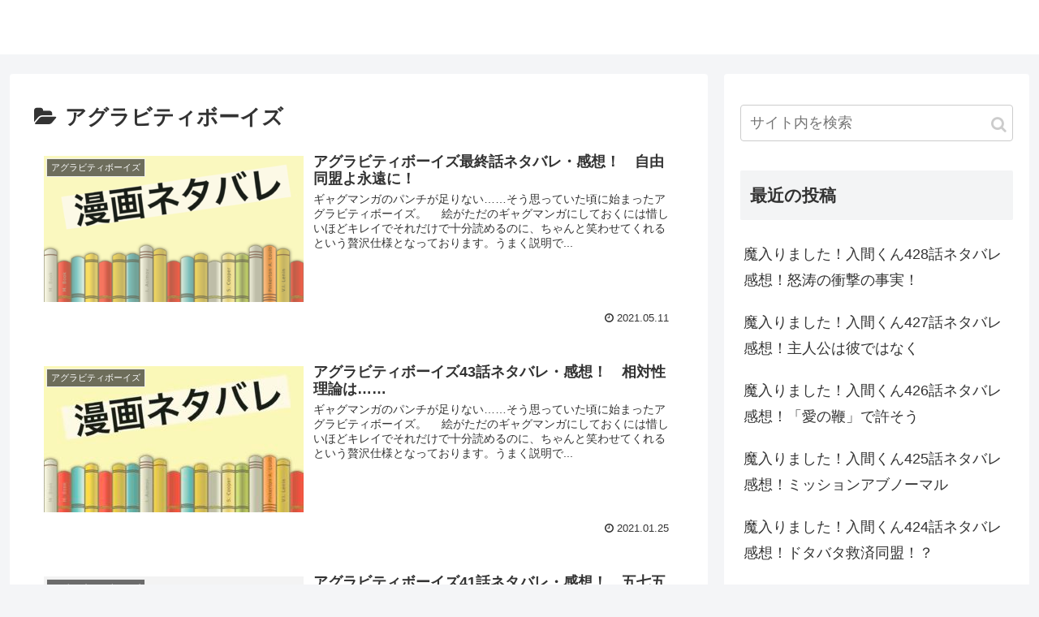

--- FILE ---
content_type: text/html; charset=UTF-8
request_url: https://www.automaticbooks.org/category/junpu/agurabityboys/
body_size: 23754
content:
<!doctype html>
<html lang="ja">

<head>
	
	
	<script data-ad-client="ca-pub-4930646427948782" async src="https://pagead2.googlesyndication.com/pagead/js/adsbygoogle.js"></script>
<meta charset="utf-8">
<meta http-equiv="X-UA-Compatible" content="IE=edge">
<meta name="viewport" content="width=device-width, initial-scale=1.0, viewport-fit=cover"/>

  
  <!-- Other Analytics -->
<script async src="https://pagead2.googlesyndication.com/pagead/js/adsbygoogle.js?client=ca-pub-2971896800507349"
     crossorigin="anonymous"></script>

<script type="text/javascript">
    (function(c,l,a,r,i,t,y){
        c[a]=c[a]||function(){(c[a].q=c[a].q||[]).push(arguments)};
        t=l.createElement(r);t.async=1;t.src="https://www.clarity.ms/tag/"+i;
        y=l.getElementsByTagName(r)[0];y.parentNode.insertBefore(t,y);
    })(window, document, "clarity", "script", "hmfxd38zea");
</script>
<!-- /Other Analytics -->
<title>アグラビティボーイズ</title>
<meta name='robots' content='max-image-preview:large' />

<!-- OGP -->
<meta property="og:type" content="website">
<meta property="og:description" content="「アグラビティボーイズ」の記事一覧です。">
<meta property="og:title" content="アグラビティボーイズ">
<meta property="og:url" content="https://www.automaticbooks.org/category/junpu/agurabityboys/">
<meta property="og:image" content="http://www.automaticbooks.org/wp-content/themes/cocoon-master/screenshot.jpg">
<meta property="og:site_name" content="">
<meta property="og:locale" content="ja_JP">
<meta property="article:published_time" content="2021-05-11T01:26:15+09:00" />
<meta property="article:modified_time" content="2021-05-11T01:26:15+09:00" />
<meta property="article:section" content="アグラビティボーイズ">
<meta property="article:section" content="週刊少年ジャンプ">
<!-- /OGP -->

<!-- Twitter Card -->
<meta name="twitter:card" content="summary_large_image">
<meta property="twitter:description" content="「アグラビティボーイズ」の記事一覧です。">
<meta property="twitter:title" content="アグラビティボーイズ">
<meta property="twitter:url" content="https://www.automaticbooks.org/category/junpu/agurabityboys/">
<meta name="twitter:image" content="http://www.automaticbooks.org/wp-content/themes/cocoon-master/screenshot.jpg">
<meta name="twitter:domain" content="www.automaticbooks.org">
<!-- /Twitter Card -->
<link rel='dns-prefetch' href='//ajax.googleapis.com' />
<link rel='dns-prefetch' href='//cdnjs.cloudflare.com' />
<link rel='dns-prefetch' href='//www.googletagmanager.com' />
<link rel='dns-prefetch' href='//pagead2.googlesyndication.com' />
<link rel="alternate" type="application/rss+xml" title=" &raquo; フィード" href="https://www.automaticbooks.org/feed/" />
<link rel="alternate" type="application/rss+xml" title=" &raquo; コメントフィード" href="https://www.automaticbooks.org/comments/feed/" />
<link rel="alternate" type="application/rss+xml" title=" &raquo; アグラビティボーイズ カテゴリーのフィード" href="https://www.automaticbooks.org/category/junpu/agurabityboys/feed/" />
<link rel='stylesheet' id='cocoon-style-css' href='https://www.automaticbooks.org/wp-content/themes/cocoon-master/style.css?ver=6.1.9&#038;fver=20211008033055' media='all' />
<style id='cocoon-style-inline-css'>
@media screen and (max-width:480px){.page-body,.menu-content{font-size:16px}}.main{width:860px}.sidebar{width:376px}@media screen and (max-width:1260px){.wrap{width:auto}.main,.sidebar,.sidebar-left .main,.sidebar-left .sidebar{margin:0 .5%}.main{width:67%}.sidebar{padding:10px;width:30%}.entry-card-thumb{width:38%}.entry-card-content{margin-left:40%}}.toc-checkbox{display:none}.toc-content{visibility:hidden;height:0;opacity:.2;transition:all .5s ease-out}.toc-checkbox:checked~.toc-content{visibility:visible;padding-top:.6em;height:100%;opacity:1}.toc-title::after{content:'[開く]';margin-left:.5em;cursor:pointer;font-size:.8em}.toc-title:hover::after{text-decoration:underline}.toc-checkbox:checked+.toc-title::after{content:'[閉じる]'}#respond{display:none}.entry-content>*,.demo .entry-content p{line-height:1.8}.entry-content>*,.demo .entry-content p{margin-top:1.4em;margin-bottom:1.4em}.entry-content>.micro-top{margin-bottom:-1.54em}.entry-content>.micro-balloon{margin-bottom:-1.12em}.entry-content>.micro-bottom{margin-top:-1.54em}.entry-content>.micro-bottom.micro-balloon{margin-top:-1.12em;margin-bottom:1.4em}.blank-box.bb-key-color{border-color:#19448e}.iic-key-color li::before{color:#19448e}.blank-box.bb-tab.bb-key-color::before{background-color:#19448e}.tb-key-color .toggle-button{border:1px solid #19448e;background:#19448e;color:#fff}.tb-key-color .toggle-button::before{color:#ccc}.tb-key-color .toggle-checkbox:checked~.toggle-content{border-color:#19448e}.cb-key-color.caption-box{border-color:#19448e}.cb-key-color .caption-box-label{background-color:#19448e;color:#fff}.tcb-key-color .tab-caption-box-label{background-color:#19448e;color:#fff}.tcb-key-color .tab-caption-box-content{border-color:#19448e}.lb-key-color .label-box-content{border-color:#19448e}.mc-key-color{background-color:#19448e;color:#fff;border:0}.mc-key-color.micro-bottom::after{border-bottom-color:#19448e;border-top-color:transparent}.mc-key-color::before{border-top-color:transparent;border-bottom-color:transparent}.mc-key-color::after{border-top-color:#19448e}.btn-key-color,.btn-wrap.btn-wrap-key-color>a{background-color:#19448e}.has-text-color.has-key-color-color{color:#19448e}.has-background.has-key-color-background-color{background-color:#19448e}.article.page-body,body#tinymce.wp-editor{background-color:#fff}.article.page-body,.editor-post-title__block .editor-post-title__input,body#tinymce.wp-editor{color:#333}.main .has-key-color-background-color{background-color:#19448e}.main .has-key-color-color{color:#19448e}.main .has-key-color-border-color{border-color:#19448e}.btn-wrap.has-key-color-background-color>a{background-color:#19448e}.btn-wrap.has-key-color-color>a{color:#19448e}.btn-wrap.has-key-color-border-color>a{border-color:#19448e}.bb-tab.has-key-color-border-color .bb-label{background-color:#19448e}.toggle-wrap.has-key-color-border-color .toggle-button{background-color:#19448e}.toggle-wrap.has-key-color-border-color .toggle-button,.toggle-wrap.has-key-color-border-color .toggle-content{border-color:#19448e}.iconlist-box.has-key-color-icon-color li::before{color:#19448e}.micro-balloon.has-key-color-background-color{background-color:#19448e;border-color:transparent}.micro-balloon.has-key-color-background-color.micro-bottom::after{border-bottom-color:#19448e;border-top-color:transparent}.micro-balloon.has-key-color-background-color::before{border-top-color:transparent;border-bottom-color:transparent}.micro-balloon.has-key-color-background-color::after{border-top-color:#19448e}.micro-balloon.has-border-color.has-key-color-border-color{border-color:#19448e}.micro-balloon.micro-top.has-key-color-border-color::before{border-top-color:#19448e}.micro-balloon.micro-bottom.has-key-color-border-color::before{border-bottom-color:#19448e}.caption-box.has-key-color-border-color .box-label{background-color:#19448e}.tab-caption-box.has-key-color-border-color .box-label{background-color:#19448e}.tab-caption-box.has-key-color-border-color .box-content{border-color:#19448e}.tab-caption-box.has-key-color-background-color .box-content{background-color:#19448e}.label-box.has-key-color-border-color .box-content{border-color:#19448e}.label-box.has-key-color-background-color .box-content{background-color:#19448e}.sbp-l .speech-balloon.has-key-color-border-color::before{border-right-color:#19448e}.sbp-r .speech-balloon.has-key-color-border-color::before{border-left-color:#19448e}.sbp-l .speech-balloon.has-key-color-background-color::after{border-right-color:#19448e}.sbp-r .speech-balloon.has-key-color-background-color::after{border-left-color:#19448e}.sbs-line.sbp-r .speech-balloon.has-key-color-background-color{background-color:#19448e}.sbs-line.sbp-r .speech-balloon.has-key-color-border-color{border-color:#19448e}.speech-wrap.sbs-think .speech-balloon.has-key-color-border-color::before,.speech-wrap.sbs-think .speech-balloon.has-key-color-border-color::after{border-color:#19448e}.sbs-think .speech-balloon.has-key-color-background-color::before,.sbs-think .speech-balloon.has-key-color-background-color::after{background-color:#19448e}.timeline-box.has-key-color-point-color .timeline-item::before{background-color:#19448e}.main .has-red-background-color{background-color:#e60033}.main .has-red-color{color:#e60033}.main .has-red-border-color{border-color:#e60033}.btn-wrap.has-red-background-color>a{background-color:#e60033}.btn-wrap.has-red-color>a{color:#e60033}.btn-wrap.has-red-border-color>a{border-color:#e60033}.bb-tab.has-red-border-color .bb-label{background-color:#e60033}.toggle-wrap.has-red-border-color .toggle-button{background-color:#e60033}.toggle-wrap.has-red-border-color .toggle-button,.toggle-wrap.has-red-border-color .toggle-content{border-color:#e60033}.iconlist-box.has-red-icon-color li::before{color:#e60033}.micro-balloon.has-red-background-color{background-color:#e60033;border-color:transparent}.micro-balloon.has-red-background-color.micro-bottom::after{border-bottom-color:#e60033;border-top-color:transparent}.micro-balloon.has-red-background-color::before{border-top-color:transparent;border-bottom-color:transparent}.micro-balloon.has-red-background-color::after{border-top-color:#e60033}.micro-balloon.has-border-color.has-red-border-color{border-color:#e60033}.micro-balloon.micro-top.has-red-border-color::before{border-top-color:#e60033}.micro-balloon.micro-bottom.has-red-border-color::before{border-bottom-color:#e60033}.caption-box.has-red-border-color .box-label{background-color:#e60033}.tab-caption-box.has-red-border-color .box-label{background-color:#e60033}.tab-caption-box.has-red-border-color .box-content{border-color:#e60033}.tab-caption-box.has-red-background-color .box-content{background-color:#e60033}.label-box.has-red-border-color .box-content{border-color:#e60033}.label-box.has-red-background-color .box-content{background-color:#e60033}.sbp-l .speech-balloon.has-red-border-color::before{border-right-color:#e60033}.sbp-r .speech-balloon.has-red-border-color::before{border-left-color:#e60033}.sbp-l .speech-balloon.has-red-background-color::after{border-right-color:#e60033}.sbp-r .speech-balloon.has-red-background-color::after{border-left-color:#e60033}.sbs-line.sbp-r .speech-balloon.has-red-background-color{background-color:#e60033}.sbs-line.sbp-r .speech-balloon.has-red-border-color{border-color:#e60033}.speech-wrap.sbs-think .speech-balloon.has-red-border-color::before,.speech-wrap.sbs-think .speech-balloon.has-red-border-color::after{border-color:#e60033}.sbs-think .speech-balloon.has-red-background-color::before,.sbs-think .speech-balloon.has-red-background-color::after{background-color:#e60033}.timeline-box.has-red-point-color .timeline-item::before{background-color:#e60033}.main .has-pink-background-color{background-color:#e95295}.main .has-pink-color{color:#e95295}.main .has-pink-border-color{border-color:#e95295}.btn-wrap.has-pink-background-color>a{background-color:#e95295}.btn-wrap.has-pink-color>a{color:#e95295}.btn-wrap.has-pink-border-color>a{border-color:#e95295}.bb-tab.has-pink-border-color .bb-label{background-color:#e95295}.toggle-wrap.has-pink-border-color .toggle-button{background-color:#e95295}.toggle-wrap.has-pink-border-color .toggle-button,.toggle-wrap.has-pink-border-color .toggle-content{border-color:#e95295}.iconlist-box.has-pink-icon-color li::before{color:#e95295}.micro-balloon.has-pink-background-color{background-color:#e95295;border-color:transparent}.micro-balloon.has-pink-background-color.micro-bottom::after{border-bottom-color:#e95295;border-top-color:transparent}.micro-balloon.has-pink-background-color::before{border-top-color:transparent;border-bottom-color:transparent}.micro-balloon.has-pink-background-color::after{border-top-color:#e95295}.micro-balloon.has-border-color.has-pink-border-color{border-color:#e95295}.micro-balloon.micro-top.has-pink-border-color::before{border-top-color:#e95295}.micro-balloon.micro-bottom.has-pink-border-color::before{border-bottom-color:#e95295}.caption-box.has-pink-border-color .box-label{background-color:#e95295}.tab-caption-box.has-pink-border-color .box-label{background-color:#e95295}.tab-caption-box.has-pink-border-color .box-content{border-color:#e95295}.tab-caption-box.has-pink-background-color .box-content{background-color:#e95295}.label-box.has-pink-border-color .box-content{border-color:#e95295}.label-box.has-pink-background-color .box-content{background-color:#e95295}.sbp-l .speech-balloon.has-pink-border-color::before{border-right-color:#e95295}.sbp-r .speech-balloon.has-pink-border-color::before{border-left-color:#e95295}.sbp-l .speech-balloon.has-pink-background-color::after{border-right-color:#e95295}.sbp-r .speech-balloon.has-pink-background-color::after{border-left-color:#e95295}.sbs-line.sbp-r .speech-balloon.has-pink-background-color{background-color:#e95295}.sbs-line.sbp-r .speech-balloon.has-pink-border-color{border-color:#e95295}.speech-wrap.sbs-think .speech-balloon.has-pink-border-color::before,.speech-wrap.sbs-think .speech-balloon.has-pink-border-color::after{border-color:#e95295}.sbs-think .speech-balloon.has-pink-background-color::before,.sbs-think .speech-balloon.has-pink-background-color::after{background-color:#e95295}.timeline-box.has-pink-point-color .timeline-item::before{background-color:#e95295}.main .has-purple-background-color{background-color:#884898}.main .has-purple-color{color:#884898}.main .has-purple-border-color{border-color:#884898}.btn-wrap.has-purple-background-color>a{background-color:#884898}.btn-wrap.has-purple-color>a{color:#884898}.btn-wrap.has-purple-border-color>a{border-color:#884898}.bb-tab.has-purple-border-color .bb-label{background-color:#884898}.toggle-wrap.has-purple-border-color .toggle-button{background-color:#884898}.toggle-wrap.has-purple-border-color .toggle-button,.toggle-wrap.has-purple-border-color .toggle-content{border-color:#884898}.iconlist-box.has-purple-icon-color li::before{color:#884898}.micro-balloon.has-purple-background-color{background-color:#884898;border-color:transparent}.micro-balloon.has-purple-background-color.micro-bottom::after{border-bottom-color:#884898;border-top-color:transparent}.micro-balloon.has-purple-background-color::before{border-top-color:transparent;border-bottom-color:transparent}.micro-balloon.has-purple-background-color::after{border-top-color:#884898}.micro-balloon.has-border-color.has-purple-border-color{border-color:#884898}.micro-balloon.micro-top.has-purple-border-color::before{border-top-color:#884898}.micro-balloon.micro-bottom.has-purple-border-color::before{border-bottom-color:#884898}.caption-box.has-purple-border-color .box-label{background-color:#884898}.tab-caption-box.has-purple-border-color .box-label{background-color:#884898}.tab-caption-box.has-purple-border-color .box-content{border-color:#884898}.tab-caption-box.has-purple-background-color .box-content{background-color:#884898}.label-box.has-purple-border-color .box-content{border-color:#884898}.label-box.has-purple-background-color .box-content{background-color:#884898}.sbp-l .speech-balloon.has-purple-border-color::before{border-right-color:#884898}.sbp-r .speech-balloon.has-purple-border-color::before{border-left-color:#884898}.sbp-l .speech-balloon.has-purple-background-color::after{border-right-color:#884898}.sbp-r .speech-balloon.has-purple-background-color::after{border-left-color:#884898}.sbs-line.sbp-r .speech-balloon.has-purple-background-color{background-color:#884898}.sbs-line.sbp-r .speech-balloon.has-purple-border-color{border-color:#884898}.speech-wrap.sbs-think .speech-balloon.has-purple-border-color::before,.speech-wrap.sbs-think .speech-balloon.has-purple-border-color::after{border-color:#884898}.sbs-think .speech-balloon.has-purple-background-color::before,.sbs-think .speech-balloon.has-purple-background-color::after{background-color:#884898}.timeline-box.has-purple-point-color .timeline-item::before{background-color:#884898}.main .has-deep-background-color{background-color:#55295b}.main .has-deep-color{color:#55295b}.main .has-deep-border-color{border-color:#55295b}.btn-wrap.has-deep-background-color>a{background-color:#55295b}.btn-wrap.has-deep-color>a{color:#55295b}.btn-wrap.has-deep-border-color>a{border-color:#55295b}.bb-tab.has-deep-border-color .bb-label{background-color:#55295b}.toggle-wrap.has-deep-border-color .toggle-button{background-color:#55295b}.toggle-wrap.has-deep-border-color .toggle-button,.toggle-wrap.has-deep-border-color .toggle-content{border-color:#55295b}.iconlist-box.has-deep-icon-color li::before{color:#55295b}.micro-balloon.has-deep-background-color{background-color:#55295b;border-color:transparent}.micro-balloon.has-deep-background-color.micro-bottom::after{border-bottom-color:#55295b;border-top-color:transparent}.micro-balloon.has-deep-background-color::before{border-top-color:transparent;border-bottom-color:transparent}.micro-balloon.has-deep-background-color::after{border-top-color:#55295b}.micro-balloon.has-border-color.has-deep-border-color{border-color:#55295b}.micro-balloon.micro-top.has-deep-border-color::before{border-top-color:#55295b}.micro-balloon.micro-bottom.has-deep-border-color::before{border-bottom-color:#55295b}.caption-box.has-deep-border-color .box-label{background-color:#55295b}.tab-caption-box.has-deep-border-color .box-label{background-color:#55295b}.tab-caption-box.has-deep-border-color .box-content{border-color:#55295b}.tab-caption-box.has-deep-background-color .box-content{background-color:#55295b}.label-box.has-deep-border-color .box-content{border-color:#55295b}.label-box.has-deep-background-color .box-content{background-color:#55295b}.sbp-l .speech-balloon.has-deep-border-color::before{border-right-color:#55295b}.sbp-r .speech-balloon.has-deep-border-color::before{border-left-color:#55295b}.sbp-l .speech-balloon.has-deep-background-color::after{border-right-color:#55295b}.sbp-r .speech-balloon.has-deep-background-color::after{border-left-color:#55295b}.sbs-line.sbp-r .speech-balloon.has-deep-background-color{background-color:#55295b}.sbs-line.sbp-r .speech-balloon.has-deep-border-color{border-color:#55295b}.speech-wrap.sbs-think .speech-balloon.has-deep-border-color::before,.speech-wrap.sbs-think .speech-balloon.has-deep-border-color::after{border-color:#55295b}.sbs-think .speech-balloon.has-deep-background-color::before,.sbs-think .speech-balloon.has-deep-background-color::after{background-color:#55295b}.timeline-box.has-deep-point-color .timeline-item::before{background-color:#55295b}.main .has-indigo-background-color{background-color:#1e50a2}.main .has-indigo-color{color:#1e50a2}.main .has-indigo-border-color{border-color:#1e50a2}.btn-wrap.has-indigo-background-color>a{background-color:#1e50a2}.btn-wrap.has-indigo-color>a{color:#1e50a2}.btn-wrap.has-indigo-border-color>a{border-color:#1e50a2}.bb-tab.has-indigo-border-color .bb-label{background-color:#1e50a2}.toggle-wrap.has-indigo-border-color .toggle-button{background-color:#1e50a2}.toggle-wrap.has-indigo-border-color .toggle-button,.toggle-wrap.has-indigo-border-color .toggle-content{border-color:#1e50a2}.iconlist-box.has-indigo-icon-color li::before{color:#1e50a2}.micro-balloon.has-indigo-background-color{background-color:#1e50a2;border-color:transparent}.micro-balloon.has-indigo-background-color.micro-bottom::after{border-bottom-color:#1e50a2;border-top-color:transparent}.micro-balloon.has-indigo-background-color::before{border-top-color:transparent;border-bottom-color:transparent}.micro-balloon.has-indigo-background-color::after{border-top-color:#1e50a2}.micro-balloon.has-border-color.has-indigo-border-color{border-color:#1e50a2}.micro-balloon.micro-top.has-indigo-border-color::before{border-top-color:#1e50a2}.micro-balloon.micro-bottom.has-indigo-border-color::before{border-bottom-color:#1e50a2}.caption-box.has-indigo-border-color .box-label{background-color:#1e50a2}.tab-caption-box.has-indigo-border-color .box-label{background-color:#1e50a2}.tab-caption-box.has-indigo-border-color .box-content{border-color:#1e50a2}.tab-caption-box.has-indigo-background-color .box-content{background-color:#1e50a2}.label-box.has-indigo-border-color .box-content{border-color:#1e50a2}.label-box.has-indigo-background-color .box-content{background-color:#1e50a2}.sbp-l .speech-balloon.has-indigo-border-color::before{border-right-color:#1e50a2}.sbp-r .speech-balloon.has-indigo-border-color::before{border-left-color:#1e50a2}.sbp-l .speech-balloon.has-indigo-background-color::after{border-right-color:#1e50a2}.sbp-r .speech-balloon.has-indigo-background-color::after{border-left-color:#1e50a2}.sbs-line.sbp-r .speech-balloon.has-indigo-background-color{background-color:#1e50a2}.sbs-line.sbp-r .speech-balloon.has-indigo-border-color{border-color:#1e50a2}.speech-wrap.sbs-think .speech-balloon.has-indigo-border-color::before,.speech-wrap.sbs-think .speech-balloon.has-indigo-border-color::after{border-color:#1e50a2}.sbs-think .speech-balloon.has-indigo-background-color::before,.sbs-think .speech-balloon.has-indigo-background-color::after{background-color:#1e50a2}.timeline-box.has-indigo-point-color .timeline-item::before{background-color:#1e50a2}.main .has-blue-background-color{background-color:#0095d9}.main .has-blue-color{color:#0095d9}.main .has-blue-border-color{border-color:#0095d9}.btn-wrap.has-blue-background-color>a{background-color:#0095d9}.btn-wrap.has-blue-color>a{color:#0095d9}.btn-wrap.has-blue-border-color>a{border-color:#0095d9}.bb-tab.has-blue-border-color .bb-label{background-color:#0095d9}.toggle-wrap.has-blue-border-color .toggle-button{background-color:#0095d9}.toggle-wrap.has-blue-border-color .toggle-button,.toggle-wrap.has-blue-border-color .toggle-content{border-color:#0095d9}.iconlist-box.has-blue-icon-color li::before{color:#0095d9}.micro-balloon.has-blue-background-color{background-color:#0095d9;border-color:transparent}.micro-balloon.has-blue-background-color.micro-bottom::after{border-bottom-color:#0095d9;border-top-color:transparent}.micro-balloon.has-blue-background-color::before{border-top-color:transparent;border-bottom-color:transparent}.micro-balloon.has-blue-background-color::after{border-top-color:#0095d9}.micro-balloon.has-border-color.has-blue-border-color{border-color:#0095d9}.micro-balloon.micro-top.has-blue-border-color::before{border-top-color:#0095d9}.micro-balloon.micro-bottom.has-blue-border-color::before{border-bottom-color:#0095d9}.caption-box.has-blue-border-color .box-label{background-color:#0095d9}.tab-caption-box.has-blue-border-color .box-label{background-color:#0095d9}.tab-caption-box.has-blue-border-color .box-content{border-color:#0095d9}.tab-caption-box.has-blue-background-color .box-content{background-color:#0095d9}.label-box.has-blue-border-color .box-content{border-color:#0095d9}.label-box.has-blue-background-color .box-content{background-color:#0095d9}.sbp-l .speech-balloon.has-blue-border-color::before{border-right-color:#0095d9}.sbp-r .speech-balloon.has-blue-border-color::before{border-left-color:#0095d9}.sbp-l .speech-balloon.has-blue-background-color::after{border-right-color:#0095d9}.sbp-r .speech-balloon.has-blue-background-color::after{border-left-color:#0095d9}.sbs-line.sbp-r .speech-balloon.has-blue-background-color{background-color:#0095d9}.sbs-line.sbp-r .speech-balloon.has-blue-border-color{border-color:#0095d9}.speech-wrap.sbs-think .speech-balloon.has-blue-border-color::before,.speech-wrap.sbs-think .speech-balloon.has-blue-border-color::after{border-color:#0095d9}.sbs-think .speech-balloon.has-blue-background-color::before,.sbs-think .speech-balloon.has-blue-background-color::after{background-color:#0095d9}.timeline-box.has-blue-point-color .timeline-item::before{background-color:#0095d9}.main .has-light-blue-background-color{background-color:#2ca9e1}.main .has-light-blue-color{color:#2ca9e1}.main .has-light-blue-border-color{border-color:#2ca9e1}.btn-wrap.has-light-blue-background-color>a{background-color:#2ca9e1}.btn-wrap.has-light-blue-color>a{color:#2ca9e1}.btn-wrap.has-light-blue-border-color>a{border-color:#2ca9e1}.bb-tab.has-light-blue-border-color .bb-label{background-color:#2ca9e1}.toggle-wrap.has-light-blue-border-color .toggle-button{background-color:#2ca9e1}.toggle-wrap.has-light-blue-border-color .toggle-button,.toggle-wrap.has-light-blue-border-color .toggle-content{border-color:#2ca9e1}.iconlist-box.has-light-blue-icon-color li::before{color:#2ca9e1}.micro-balloon.has-light-blue-background-color{background-color:#2ca9e1;border-color:transparent}.micro-balloon.has-light-blue-background-color.micro-bottom::after{border-bottom-color:#2ca9e1;border-top-color:transparent}.micro-balloon.has-light-blue-background-color::before{border-top-color:transparent;border-bottom-color:transparent}.micro-balloon.has-light-blue-background-color::after{border-top-color:#2ca9e1}.micro-balloon.has-border-color.has-light-blue-border-color{border-color:#2ca9e1}.micro-balloon.micro-top.has-light-blue-border-color::before{border-top-color:#2ca9e1}.micro-balloon.micro-bottom.has-light-blue-border-color::before{border-bottom-color:#2ca9e1}.caption-box.has-light-blue-border-color .box-label{background-color:#2ca9e1}.tab-caption-box.has-light-blue-border-color .box-label{background-color:#2ca9e1}.tab-caption-box.has-light-blue-border-color .box-content{border-color:#2ca9e1}.tab-caption-box.has-light-blue-background-color .box-content{background-color:#2ca9e1}.label-box.has-light-blue-border-color .box-content{border-color:#2ca9e1}.label-box.has-light-blue-background-color .box-content{background-color:#2ca9e1}.sbp-l .speech-balloon.has-light-blue-border-color::before{border-right-color:#2ca9e1}.sbp-r .speech-balloon.has-light-blue-border-color::before{border-left-color:#2ca9e1}.sbp-l .speech-balloon.has-light-blue-background-color::after{border-right-color:#2ca9e1}.sbp-r .speech-balloon.has-light-blue-background-color::after{border-left-color:#2ca9e1}.sbs-line.sbp-r .speech-balloon.has-light-blue-background-color{background-color:#2ca9e1}.sbs-line.sbp-r .speech-balloon.has-light-blue-border-color{border-color:#2ca9e1}.speech-wrap.sbs-think .speech-balloon.has-light-blue-border-color::before,.speech-wrap.sbs-think .speech-balloon.has-light-blue-border-color::after{border-color:#2ca9e1}.sbs-think .speech-balloon.has-light-blue-background-color::before,.sbs-think .speech-balloon.has-light-blue-background-color::after{background-color:#2ca9e1}.timeline-box.has-light-blue-point-color .timeline-item::before{background-color:#2ca9e1}.main .has-cyan-background-color{background-color:#00a3af}.main .has-cyan-color{color:#00a3af}.main .has-cyan-border-color{border-color:#00a3af}.btn-wrap.has-cyan-background-color>a{background-color:#00a3af}.btn-wrap.has-cyan-color>a{color:#00a3af}.btn-wrap.has-cyan-border-color>a{border-color:#00a3af}.bb-tab.has-cyan-border-color .bb-label{background-color:#00a3af}.toggle-wrap.has-cyan-border-color .toggle-button{background-color:#00a3af}.toggle-wrap.has-cyan-border-color .toggle-button,.toggle-wrap.has-cyan-border-color .toggle-content{border-color:#00a3af}.iconlist-box.has-cyan-icon-color li::before{color:#00a3af}.micro-balloon.has-cyan-background-color{background-color:#00a3af;border-color:transparent}.micro-balloon.has-cyan-background-color.micro-bottom::after{border-bottom-color:#00a3af;border-top-color:transparent}.micro-balloon.has-cyan-background-color::before{border-top-color:transparent;border-bottom-color:transparent}.micro-balloon.has-cyan-background-color::after{border-top-color:#00a3af}.micro-balloon.has-border-color.has-cyan-border-color{border-color:#00a3af}.micro-balloon.micro-top.has-cyan-border-color::before{border-top-color:#00a3af}.micro-balloon.micro-bottom.has-cyan-border-color::before{border-bottom-color:#00a3af}.caption-box.has-cyan-border-color .box-label{background-color:#00a3af}.tab-caption-box.has-cyan-border-color .box-label{background-color:#00a3af}.tab-caption-box.has-cyan-border-color .box-content{border-color:#00a3af}.tab-caption-box.has-cyan-background-color .box-content{background-color:#00a3af}.label-box.has-cyan-border-color .box-content{border-color:#00a3af}.label-box.has-cyan-background-color .box-content{background-color:#00a3af}.sbp-l .speech-balloon.has-cyan-border-color::before{border-right-color:#00a3af}.sbp-r .speech-balloon.has-cyan-border-color::before{border-left-color:#00a3af}.sbp-l .speech-balloon.has-cyan-background-color::after{border-right-color:#00a3af}.sbp-r .speech-balloon.has-cyan-background-color::after{border-left-color:#00a3af}.sbs-line.sbp-r .speech-balloon.has-cyan-background-color{background-color:#00a3af}.sbs-line.sbp-r .speech-balloon.has-cyan-border-color{border-color:#00a3af}.speech-wrap.sbs-think .speech-balloon.has-cyan-border-color::before,.speech-wrap.sbs-think .speech-balloon.has-cyan-border-color::after{border-color:#00a3af}.sbs-think .speech-balloon.has-cyan-background-color::before,.sbs-think .speech-balloon.has-cyan-background-color::after{background-color:#00a3af}.timeline-box.has-cyan-point-color .timeline-item::before{background-color:#00a3af}.main .has-teal-background-color{background-color:#007b43}.main .has-teal-color{color:#007b43}.main .has-teal-border-color{border-color:#007b43}.btn-wrap.has-teal-background-color>a{background-color:#007b43}.btn-wrap.has-teal-color>a{color:#007b43}.btn-wrap.has-teal-border-color>a{border-color:#007b43}.bb-tab.has-teal-border-color .bb-label{background-color:#007b43}.toggle-wrap.has-teal-border-color .toggle-button{background-color:#007b43}.toggle-wrap.has-teal-border-color .toggle-button,.toggle-wrap.has-teal-border-color .toggle-content{border-color:#007b43}.iconlist-box.has-teal-icon-color li::before{color:#007b43}.micro-balloon.has-teal-background-color{background-color:#007b43;border-color:transparent}.micro-balloon.has-teal-background-color.micro-bottom::after{border-bottom-color:#007b43;border-top-color:transparent}.micro-balloon.has-teal-background-color::before{border-top-color:transparent;border-bottom-color:transparent}.micro-balloon.has-teal-background-color::after{border-top-color:#007b43}.micro-balloon.has-border-color.has-teal-border-color{border-color:#007b43}.micro-balloon.micro-top.has-teal-border-color::before{border-top-color:#007b43}.micro-balloon.micro-bottom.has-teal-border-color::before{border-bottom-color:#007b43}.caption-box.has-teal-border-color .box-label{background-color:#007b43}.tab-caption-box.has-teal-border-color .box-label{background-color:#007b43}.tab-caption-box.has-teal-border-color .box-content{border-color:#007b43}.tab-caption-box.has-teal-background-color .box-content{background-color:#007b43}.label-box.has-teal-border-color .box-content{border-color:#007b43}.label-box.has-teal-background-color .box-content{background-color:#007b43}.sbp-l .speech-balloon.has-teal-border-color::before{border-right-color:#007b43}.sbp-r .speech-balloon.has-teal-border-color::before{border-left-color:#007b43}.sbp-l .speech-balloon.has-teal-background-color::after{border-right-color:#007b43}.sbp-r .speech-balloon.has-teal-background-color::after{border-left-color:#007b43}.sbs-line.sbp-r .speech-balloon.has-teal-background-color{background-color:#007b43}.sbs-line.sbp-r .speech-balloon.has-teal-border-color{border-color:#007b43}.speech-wrap.sbs-think .speech-balloon.has-teal-border-color::before,.speech-wrap.sbs-think .speech-balloon.has-teal-border-color::after{border-color:#007b43}.sbs-think .speech-balloon.has-teal-background-color::before,.sbs-think .speech-balloon.has-teal-background-color::after{background-color:#007b43}.timeline-box.has-teal-point-color .timeline-item::before{background-color:#007b43}.main .has-green-background-color{background-color:#3eb370}.main .has-green-color{color:#3eb370}.main .has-green-border-color{border-color:#3eb370}.btn-wrap.has-green-background-color>a{background-color:#3eb370}.btn-wrap.has-green-color>a{color:#3eb370}.btn-wrap.has-green-border-color>a{border-color:#3eb370}.bb-tab.has-green-border-color .bb-label{background-color:#3eb370}.toggle-wrap.has-green-border-color .toggle-button{background-color:#3eb370}.toggle-wrap.has-green-border-color .toggle-button,.toggle-wrap.has-green-border-color .toggle-content{border-color:#3eb370}.iconlist-box.has-green-icon-color li::before{color:#3eb370}.micro-balloon.has-green-background-color{background-color:#3eb370;border-color:transparent}.micro-balloon.has-green-background-color.micro-bottom::after{border-bottom-color:#3eb370;border-top-color:transparent}.micro-balloon.has-green-background-color::before{border-top-color:transparent;border-bottom-color:transparent}.micro-balloon.has-green-background-color::after{border-top-color:#3eb370}.micro-balloon.has-border-color.has-green-border-color{border-color:#3eb370}.micro-balloon.micro-top.has-green-border-color::before{border-top-color:#3eb370}.micro-balloon.micro-bottom.has-green-border-color::before{border-bottom-color:#3eb370}.caption-box.has-green-border-color .box-label{background-color:#3eb370}.tab-caption-box.has-green-border-color .box-label{background-color:#3eb370}.tab-caption-box.has-green-border-color .box-content{border-color:#3eb370}.tab-caption-box.has-green-background-color .box-content{background-color:#3eb370}.label-box.has-green-border-color .box-content{border-color:#3eb370}.label-box.has-green-background-color .box-content{background-color:#3eb370}.sbp-l .speech-balloon.has-green-border-color::before{border-right-color:#3eb370}.sbp-r .speech-balloon.has-green-border-color::before{border-left-color:#3eb370}.sbp-l .speech-balloon.has-green-background-color::after{border-right-color:#3eb370}.sbp-r .speech-balloon.has-green-background-color::after{border-left-color:#3eb370}.sbs-line.sbp-r .speech-balloon.has-green-background-color{background-color:#3eb370}.sbs-line.sbp-r .speech-balloon.has-green-border-color{border-color:#3eb370}.speech-wrap.sbs-think .speech-balloon.has-green-border-color::before,.speech-wrap.sbs-think .speech-balloon.has-green-border-color::after{border-color:#3eb370}.sbs-think .speech-balloon.has-green-background-color::before,.sbs-think .speech-balloon.has-green-background-color::after{background-color:#3eb370}.timeline-box.has-green-point-color .timeline-item::before{background-color:#3eb370}.main .has-light-green-background-color{background-color:#8bc34a}.main .has-light-green-color{color:#8bc34a}.main .has-light-green-border-color{border-color:#8bc34a}.btn-wrap.has-light-green-background-color>a{background-color:#8bc34a}.btn-wrap.has-light-green-color>a{color:#8bc34a}.btn-wrap.has-light-green-border-color>a{border-color:#8bc34a}.bb-tab.has-light-green-border-color .bb-label{background-color:#8bc34a}.toggle-wrap.has-light-green-border-color .toggle-button{background-color:#8bc34a}.toggle-wrap.has-light-green-border-color .toggle-button,.toggle-wrap.has-light-green-border-color .toggle-content{border-color:#8bc34a}.iconlist-box.has-light-green-icon-color li::before{color:#8bc34a}.micro-balloon.has-light-green-background-color{background-color:#8bc34a;border-color:transparent}.micro-balloon.has-light-green-background-color.micro-bottom::after{border-bottom-color:#8bc34a;border-top-color:transparent}.micro-balloon.has-light-green-background-color::before{border-top-color:transparent;border-bottom-color:transparent}.micro-balloon.has-light-green-background-color::after{border-top-color:#8bc34a}.micro-balloon.has-border-color.has-light-green-border-color{border-color:#8bc34a}.micro-balloon.micro-top.has-light-green-border-color::before{border-top-color:#8bc34a}.micro-balloon.micro-bottom.has-light-green-border-color::before{border-bottom-color:#8bc34a}.caption-box.has-light-green-border-color .box-label{background-color:#8bc34a}.tab-caption-box.has-light-green-border-color .box-label{background-color:#8bc34a}.tab-caption-box.has-light-green-border-color .box-content{border-color:#8bc34a}.tab-caption-box.has-light-green-background-color .box-content{background-color:#8bc34a}.label-box.has-light-green-border-color .box-content{border-color:#8bc34a}.label-box.has-light-green-background-color .box-content{background-color:#8bc34a}.sbp-l .speech-balloon.has-light-green-border-color::before{border-right-color:#8bc34a}.sbp-r .speech-balloon.has-light-green-border-color::before{border-left-color:#8bc34a}.sbp-l .speech-balloon.has-light-green-background-color::after{border-right-color:#8bc34a}.sbp-r .speech-balloon.has-light-green-background-color::after{border-left-color:#8bc34a}.sbs-line.sbp-r .speech-balloon.has-light-green-background-color{background-color:#8bc34a}.sbs-line.sbp-r .speech-balloon.has-light-green-border-color{border-color:#8bc34a}.speech-wrap.sbs-think .speech-balloon.has-light-green-border-color::before,.speech-wrap.sbs-think .speech-balloon.has-light-green-border-color::after{border-color:#8bc34a}.sbs-think .speech-balloon.has-light-green-background-color::before,.sbs-think .speech-balloon.has-light-green-background-color::after{background-color:#8bc34a}.timeline-box.has-light-green-point-color .timeline-item::before{background-color:#8bc34a}.main .has-lime-background-color{background-color:#c3d825}.main .has-lime-color{color:#c3d825}.main .has-lime-border-color{border-color:#c3d825}.btn-wrap.has-lime-background-color>a{background-color:#c3d825}.btn-wrap.has-lime-color>a{color:#c3d825}.btn-wrap.has-lime-border-color>a{border-color:#c3d825}.bb-tab.has-lime-border-color .bb-label{background-color:#c3d825}.toggle-wrap.has-lime-border-color .toggle-button{background-color:#c3d825}.toggle-wrap.has-lime-border-color .toggle-button,.toggle-wrap.has-lime-border-color .toggle-content{border-color:#c3d825}.iconlist-box.has-lime-icon-color li::before{color:#c3d825}.micro-balloon.has-lime-background-color{background-color:#c3d825;border-color:transparent}.micro-balloon.has-lime-background-color.micro-bottom::after{border-bottom-color:#c3d825;border-top-color:transparent}.micro-balloon.has-lime-background-color::before{border-top-color:transparent;border-bottom-color:transparent}.micro-balloon.has-lime-background-color::after{border-top-color:#c3d825}.micro-balloon.has-border-color.has-lime-border-color{border-color:#c3d825}.micro-balloon.micro-top.has-lime-border-color::before{border-top-color:#c3d825}.micro-balloon.micro-bottom.has-lime-border-color::before{border-bottom-color:#c3d825}.caption-box.has-lime-border-color .box-label{background-color:#c3d825}.tab-caption-box.has-lime-border-color .box-label{background-color:#c3d825}.tab-caption-box.has-lime-border-color .box-content{border-color:#c3d825}.tab-caption-box.has-lime-background-color .box-content{background-color:#c3d825}.label-box.has-lime-border-color .box-content{border-color:#c3d825}.label-box.has-lime-background-color .box-content{background-color:#c3d825}.sbp-l .speech-balloon.has-lime-border-color::before{border-right-color:#c3d825}.sbp-r .speech-balloon.has-lime-border-color::before{border-left-color:#c3d825}.sbp-l .speech-balloon.has-lime-background-color::after{border-right-color:#c3d825}.sbp-r .speech-balloon.has-lime-background-color::after{border-left-color:#c3d825}.sbs-line.sbp-r .speech-balloon.has-lime-background-color{background-color:#c3d825}.sbs-line.sbp-r .speech-balloon.has-lime-border-color{border-color:#c3d825}.speech-wrap.sbs-think .speech-balloon.has-lime-border-color::before,.speech-wrap.sbs-think .speech-balloon.has-lime-border-color::after{border-color:#c3d825}.sbs-think .speech-balloon.has-lime-background-color::before,.sbs-think .speech-balloon.has-lime-background-color::after{background-color:#c3d825}.timeline-box.has-lime-point-color .timeline-item::before{background-color:#c3d825}.main .has-yellow-background-color{background-color:#ffd900}.main .has-yellow-color{color:#ffd900}.main .has-yellow-border-color{border-color:#ffd900}.btn-wrap.has-yellow-background-color>a{background-color:#ffd900}.btn-wrap.has-yellow-color>a{color:#ffd900}.btn-wrap.has-yellow-border-color>a{border-color:#ffd900}.bb-tab.has-yellow-border-color .bb-label{background-color:#ffd900}.toggle-wrap.has-yellow-border-color .toggle-button{background-color:#ffd900}.toggle-wrap.has-yellow-border-color .toggle-button,.toggle-wrap.has-yellow-border-color .toggle-content{border-color:#ffd900}.iconlist-box.has-yellow-icon-color li::before{color:#ffd900}.micro-balloon.has-yellow-background-color{background-color:#ffd900;border-color:transparent}.micro-balloon.has-yellow-background-color.micro-bottom::after{border-bottom-color:#ffd900;border-top-color:transparent}.micro-balloon.has-yellow-background-color::before{border-top-color:transparent;border-bottom-color:transparent}.micro-balloon.has-yellow-background-color::after{border-top-color:#ffd900}.micro-balloon.has-border-color.has-yellow-border-color{border-color:#ffd900}.micro-balloon.micro-top.has-yellow-border-color::before{border-top-color:#ffd900}.micro-balloon.micro-bottom.has-yellow-border-color::before{border-bottom-color:#ffd900}.caption-box.has-yellow-border-color .box-label{background-color:#ffd900}.tab-caption-box.has-yellow-border-color .box-label{background-color:#ffd900}.tab-caption-box.has-yellow-border-color .box-content{border-color:#ffd900}.tab-caption-box.has-yellow-background-color .box-content{background-color:#ffd900}.label-box.has-yellow-border-color .box-content{border-color:#ffd900}.label-box.has-yellow-background-color .box-content{background-color:#ffd900}.sbp-l .speech-balloon.has-yellow-border-color::before{border-right-color:#ffd900}.sbp-r .speech-balloon.has-yellow-border-color::before{border-left-color:#ffd900}.sbp-l .speech-balloon.has-yellow-background-color::after{border-right-color:#ffd900}.sbp-r .speech-balloon.has-yellow-background-color::after{border-left-color:#ffd900}.sbs-line.sbp-r .speech-balloon.has-yellow-background-color{background-color:#ffd900}.sbs-line.sbp-r .speech-balloon.has-yellow-border-color{border-color:#ffd900}.speech-wrap.sbs-think .speech-balloon.has-yellow-border-color::before,.speech-wrap.sbs-think .speech-balloon.has-yellow-border-color::after{border-color:#ffd900}.sbs-think .speech-balloon.has-yellow-background-color::before,.sbs-think .speech-balloon.has-yellow-background-color::after{background-color:#ffd900}.timeline-box.has-yellow-point-color .timeline-item::before{background-color:#ffd900}.main .has-amber-background-color{background-color:#ffc107}.main .has-amber-color{color:#ffc107}.main .has-amber-border-color{border-color:#ffc107}.btn-wrap.has-amber-background-color>a{background-color:#ffc107}.btn-wrap.has-amber-color>a{color:#ffc107}.btn-wrap.has-amber-border-color>a{border-color:#ffc107}.bb-tab.has-amber-border-color .bb-label{background-color:#ffc107}.toggle-wrap.has-amber-border-color .toggle-button{background-color:#ffc107}.toggle-wrap.has-amber-border-color .toggle-button,.toggle-wrap.has-amber-border-color .toggle-content{border-color:#ffc107}.iconlist-box.has-amber-icon-color li::before{color:#ffc107}.micro-balloon.has-amber-background-color{background-color:#ffc107;border-color:transparent}.micro-balloon.has-amber-background-color.micro-bottom::after{border-bottom-color:#ffc107;border-top-color:transparent}.micro-balloon.has-amber-background-color::before{border-top-color:transparent;border-bottom-color:transparent}.micro-balloon.has-amber-background-color::after{border-top-color:#ffc107}.micro-balloon.has-border-color.has-amber-border-color{border-color:#ffc107}.micro-balloon.micro-top.has-amber-border-color::before{border-top-color:#ffc107}.micro-balloon.micro-bottom.has-amber-border-color::before{border-bottom-color:#ffc107}.caption-box.has-amber-border-color .box-label{background-color:#ffc107}.tab-caption-box.has-amber-border-color .box-label{background-color:#ffc107}.tab-caption-box.has-amber-border-color .box-content{border-color:#ffc107}.tab-caption-box.has-amber-background-color .box-content{background-color:#ffc107}.label-box.has-amber-border-color .box-content{border-color:#ffc107}.label-box.has-amber-background-color .box-content{background-color:#ffc107}.sbp-l .speech-balloon.has-amber-border-color::before{border-right-color:#ffc107}.sbp-r .speech-balloon.has-amber-border-color::before{border-left-color:#ffc107}.sbp-l .speech-balloon.has-amber-background-color::after{border-right-color:#ffc107}.sbp-r .speech-balloon.has-amber-background-color::after{border-left-color:#ffc107}.sbs-line.sbp-r .speech-balloon.has-amber-background-color{background-color:#ffc107}.sbs-line.sbp-r .speech-balloon.has-amber-border-color{border-color:#ffc107}.speech-wrap.sbs-think .speech-balloon.has-amber-border-color::before,.speech-wrap.sbs-think .speech-balloon.has-amber-border-color::after{border-color:#ffc107}.sbs-think .speech-balloon.has-amber-background-color::before,.sbs-think .speech-balloon.has-amber-background-color::after{background-color:#ffc107}.timeline-box.has-amber-point-color .timeline-item::before{background-color:#ffc107}.main .has-orange-background-color{background-color:#f39800}.main .has-orange-color{color:#f39800}.main .has-orange-border-color{border-color:#f39800}.btn-wrap.has-orange-background-color>a{background-color:#f39800}.btn-wrap.has-orange-color>a{color:#f39800}.btn-wrap.has-orange-border-color>a{border-color:#f39800}.bb-tab.has-orange-border-color .bb-label{background-color:#f39800}.toggle-wrap.has-orange-border-color .toggle-button{background-color:#f39800}.toggle-wrap.has-orange-border-color .toggle-button,.toggle-wrap.has-orange-border-color .toggle-content{border-color:#f39800}.iconlist-box.has-orange-icon-color li::before{color:#f39800}.micro-balloon.has-orange-background-color{background-color:#f39800;border-color:transparent}.micro-balloon.has-orange-background-color.micro-bottom::after{border-bottom-color:#f39800;border-top-color:transparent}.micro-balloon.has-orange-background-color::before{border-top-color:transparent;border-bottom-color:transparent}.micro-balloon.has-orange-background-color::after{border-top-color:#f39800}.micro-balloon.has-border-color.has-orange-border-color{border-color:#f39800}.micro-balloon.micro-top.has-orange-border-color::before{border-top-color:#f39800}.micro-balloon.micro-bottom.has-orange-border-color::before{border-bottom-color:#f39800}.caption-box.has-orange-border-color .box-label{background-color:#f39800}.tab-caption-box.has-orange-border-color .box-label{background-color:#f39800}.tab-caption-box.has-orange-border-color .box-content{border-color:#f39800}.tab-caption-box.has-orange-background-color .box-content{background-color:#f39800}.label-box.has-orange-border-color .box-content{border-color:#f39800}.label-box.has-orange-background-color .box-content{background-color:#f39800}.sbp-l .speech-balloon.has-orange-border-color::before{border-right-color:#f39800}.sbp-r .speech-balloon.has-orange-border-color::before{border-left-color:#f39800}.sbp-l .speech-balloon.has-orange-background-color::after{border-right-color:#f39800}.sbp-r .speech-balloon.has-orange-background-color::after{border-left-color:#f39800}.sbs-line.sbp-r .speech-balloon.has-orange-background-color{background-color:#f39800}.sbs-line.sbp-r .speech-balloon.has-orange-border-color{border-color:#f39800}.speech-wrap.sbs-think .speech-balloon.has-orange-border-color::before,.speech-wrap.sbs-think .speech-balloon.has-orange-border-color::after{border-color:#f39800}.sbs-think .speech-balloon.has-orange-background-color::before,.sbs-think .speech-balloon.has-orange-background-color::after{background-color:#f39800}.timeline-box.has-orange-point-color .timeline-item::before{background-color:#f39800}.main .has-deep-orange-background-color{background-color:#ea5506}.main .has-deep-orange-color{color:#ea5506}.main .has-deep-orange-border-color{border-color:#ea5506}.btn-wrap.has-deep-orange-background-color>a{background-color:#ea5506}.btn-wrap.has-deep-orange-color>a{color:#ea5506}.btn-wrap.has-deep-orange-border-color>a{border-color:#ea5506}.bb-tab.has-deep-orange-border-color .bb-label{background-color:#ea5506}.toggle-wrap.has-deep-orange-border-color .toggle-button{background-color:#ea5506}.toggle-wrap.has-deep-orange-border-color .toggle-button,.toggle-wrap.has-deep-orange-border-color .toggle-content{border-color:#ea5506}.iconlist-box.has-deep-orange-icon-color li::before{color:#ea5506}.micro-balloon.has-deep-orange-background-color{background-color:#ea5506;border-color:transparent}.micro-balloon.has-deep-orange-background-color.micro-bottom::after{border-bottom-color:#ea5506;border-top-color:transparent}.micro-balloon.has-deep-orange-background-color::before{border-top-color:transparent;border-bottom-color:transparent}.micro-balloon.has-deep-orange-background-color::after{border-top-color:#ea5506}.micro-balloon.has-border-color.has-deep-orange-border-color{border-color:#ea5506}.micro-balloon.micro-top.has-deep-orange-border-color::before{border-top-color:#ea5506}.micro-balloon.micro-bottom.has-deep-orange-border-color::before{border-bottom-color:#ea5506}.caption-box.has-deep-orange-border-color .box-label{background-color:#ea5506}.tab-caption-box.has-deep-orange-border-color .box-label{background-color:#ea5506}.tab-caption-box.has-deep-orange-border-color .box-content{border-color:#ea5506}.tab-caption-box.has-deep-orange-background-color .box-content{background-color:#ea5506}.label-box.has-deep-orange-border-color .box-content{border-color:#ea5506}.label-box.has-deep-orange-background-color .box-content{background-color:#ea5506}.sbp-l .speech-balloon.has-deep-orange-border-color::before{border-right-color:#ea5506}.sbp-r .speech-balloon.has-deep-orange-border-color::before{border-left-color:#ea5506}.sbp-l .speech-balloon.has-deep-orange-background-color::after{border-right-color:#ea5506}.sbp-r .speech-balloon.has-deep-orange-background-color::after{border-left-color:#ea5506}.sbs-line.sbp-r .speech-balloon.has-deep-orange-background-color{background-color:#ea5506}.sbs-line.sbp-r .speech-balloon.has-deep-orange-border-color{border-color:#ea5506}.speech-wrap.sbs-think .speech-balloon.has-deep-orange-border-color::before,.speech-wrap.sbs-think .speech-balloon.has-deep-orange-border-color::after{border-color:#ea5506}.sbs-think .speech-balloon.has-deep-orange-background-color::before,.sbs-think .speech-balloon.has-deep-orange-background-color::after{background-color:#ea5506}.timeline-box.has-deep-orange-point-color .timeline-item::before{background-color:#ea5506}.main .has-brown-background-color{background-color:#954e2a}.main .has-brown-color{color:#954e2a}.main .has-brown-border-color{border-color:#954e2a}.btn-wrap.has-brown-background-color>a{background-color:#954e2a}.btn-wrap.has-brown-color>a{color:#954e2a}.btn-wrap.has-brown-border-color>a{border-color:#954e2a}.bb-tab.has-brown-border-color .bb-label{background-color:#954e2a}.toggle-wrap.has-brown-border-color .toggle-button{background-color:#954e2a}.toggle-wrap.has-brown-border-color .toggle-button,.toggle-wrap.has-brown-border-color .toggle-content{border-color:#954e2a}.iconlist-box.has-brown-icon-color li::before{color:#954e2a}.micro-balloon.has-brown-background-color{background-color:#954e2a;border-color:transparent}.micro-balloon.has-brown-background-color.micro-bottom::after{border-bottom-color:#954e2a;border-top-color:transparent}.micro-balloon.has-brown-background-color::before{border-top-color:transparent;border-bottom-color:transparent}.micro-balloon.has-brown-background-color::after{border-top-color:#954e2a}.micro-balloon.has-border-color.has-brown-border-color{border-color:#954e2a}.micro-balloon.micro-top.has-brown-border-color::before{border-top-color:#954e2a}.micro-balloon.micro-bottom.has-brown-border-color::before{border-bottom-color:#954e2a}.caption-box.has-brown-border-color .box-label{background-color:#954e2a}.tab-caption-box.has-brown-border-color .box-label{background-color:#954e2a}.tab-caption-box.has-brown-border-color .box-content{border-color:#954e2a}.tab-caption-box.has-brown-background-color .box-content{background-color:#954e2a}.label-box.has-brown-border-color .box-content{border-color:#954e2a}.label-box.has-brown-background-color .box-content{background-color:#954e2a}.sbp-l .speech-balloon.has-brown-border-color::before{border-right-color:#954e2a}.sbp-r .speech-balloon.has-brown-border-color::before{border-left-color:#954e2a}.sbp-l .speech-balloon.has-brown-background-color::after{border-right-color:#954e2a}.sbp-r .speech-balloon.has-brown-background-color::after{border-left-color:#954e2a}.sbs-line.sbp-r .speech-balloon.has-brown-background-color{background-color:#954e2a}.sbs-line.sbp-r .speech-balloon.has-brown-border-color{border-color:#954e2a}.speech-wrap.sbs-think .speech-balloon.has-brown-border-color::before,.speech-wrap.sbs-think .speech-balloon.has-brown-border-color::after{border-color:#954e2a}.sbs-think .speech-balloon.has-brown-background-color::before,.sbs-think .speech-balloon.has-brown-background-color::after{background-color:#954e2a}.timeline-box.has-brown-point-color .timeline-item::before{background-color:#954e2a}.main .has-grey-background-color{background-color:#949495}.main .has-grey-color{color:#949495}.main .has-grey-border-color{border-color:#949495}.btn-wrap.has-grey-background-color>a{background-color:#949495}.btn-wrap.has-grey-color>a{color:#949495}.btn-wrap.has-grey-border-color>a{border-color:#949495}.bb-tab.has-grey-border-color .bb-label{background-color:#949495}.toggle-wrap.has-grey-border-color .toggle-button{background-color:#949495}.toggle-wrap.has-grey-border-color .toggle-button,.toggle-wrap.has-grey-border-color .toggle-content{border-color:#949495}.iconlist-box.has-grey-icon-color li::before{color:#949495}.micro-balloon.has-grey-background-color{background-color:#949495;border-color:transparent}.micro-balloon.has-grey-background-color.micro-bottom::after{border-bottom-color:#949495;border-top-color:transparent}.micro-balloon.has-grey-background-color::before{border-top-color:transparent;border-bottom-color:transparent}.micro-balloon.has-grey-background-color::after{border-top-color:#949495}.micro-balloon.has-border-color.has-grey-border-color{border-color:#949495}.micro-balloon.micro-top.has-grey-border-color::before{border-top-color:#949495}.micro-balloon.micro-bottom.has-grey-border-color::before{border-bottom-color:#949495}.caption-box.has-grey-border-color .box-label{background-color:#949495}.tab-caption-box.has-grey-border-color .box-label{background-color:#949495}.tab-caption-box.has-grey-border-color .box-content{border-color:#949495}.tab-caption-box.has-grey-background-color .box-content{background-color:#949495}.label-box.has-grey-border-color .box-content{border-color:#949495}.label-box.has-grey-background-color .box-content{background-color:#949495}.sbp-l .speech-balloon.has-grey-border-color::before{border-right-color:#949495}.sbp-r .speech-balloon.has-grey-border-color::before{border-left-color:#949495}.sbp-l .speech-balloon.has-grey-background-color::after{border-right-color:#949495}.sbp-r .speech-balloon.has-grey-background-color::after{border-left-color:#949495}.sbs-line.sbp-r .speech-balloon.has-grey-background-color{background-color:#949495}.sbs-line.sbp-r .speech-balloon.has-grey-border-color{border-color:#949495}.speech-wrap.sbs-think .speech-balloon.has-grey-border-color::before,.speech-wrap.sbs-think .speech-balloon.has-grey-border-color::after{border-color:#949495}.sbs-think .speech-balloon.has-grey-background-color::before,.sbs-think .speech-balloon.has-grey-background-color::after{background-color:#949495}.timeline-box.has-grey-point-color .timeline-item::before{background-color:#949495}.main .has-black-background-color{background-color:#333}.main .has-black-color{color:#333}.main .has-black-border-color{border-color:#333}.btn-wrap.has-black-background-color>a{background-color:#333}.btn-wrap.has-black-color>a{color:#333}.btn-wrap.has-black-border-color>a{border-color:#333}.bb-tab.has-black-border-color .bb-label{background-color:#333}.toggle-wrap.has-black-border-color .toggle-button{background-color:#333}.toggle-wrap.has-black-border-color .toggle-button,.toggle-wrap.has-black-border-color .toggle-content{border-color:#333}.iconlist-box.has-black-icon-color li::before{color:#333}.micro-balloon.has-black-background-color{background-color:#333;border-color:transparent}.micro-balloon.has-black-background-color.micro-bottom::after{border-bottom-color:#333;border-top-color:transparent}.micro-balloon.has-black-background-color::before{border-top-color:transparent;border-bottom-color:transparent}.micro-balloon.has-black-background-color::after{border-top-color:#333}.micro-balloon.has-border-color.has-black-border-color{border-color:#333}.micro-balloon.micro-top.has-black-border-color::before{border-top-color:#333}.micro-balloon.micro-bottom.has-black-border-color::before{border-bottom-color:#333}.caption-box.has-black-border-color .box-label{background-color:#333}.tab-caption-box.has-black-border-color .box-label{background-color:#333}.tab-caption-box.has-black-border-color .box-content{border-color:#333}.tab-caption-box.has-black-background-color .box-content{background-color:#333}.label-box.has-black-border-color .box-content{border-color:#333}.label-box.has-black-background-color .box-content{background-color:#333}.sbp-l .speech-balloon.has-black-border-color::before{border-right-color:#333}.sbp-r .speech-balloon.has-black-border-color::before{border-left-color:#333}.sbp-l .speech-balloon.has-black-background-color::after{border-right-color:#333}.sbp-r .speech-balloon.has-black-background-color::after{border-left-color:#333}.sbs-line.sbp-r .speech-balloon.has-black-background-color{background-color:#333}.sbs-line.sbp-r .speech-balloon.has-black-border-color{border-color:#333}.speech-wrap.sbs-think .speech-balloon.has-black-border-color::before,.speech-wrap.sbs-think .speech-balloon.has-black-border-color::after{border-color:#333}.sbs-think .speech-balloon.has-black-background-color::before,.sbs-think .speech-balloon.has-black-background-color::after{background-color:#333}.timeline-box.has-black-point-color .timeline-item::before{background-color:#333}.main .has-white-background-color{background-color:#fff}.main .has-white-color{color:#fff}.main .has-white-border-color{border-color:#fff}.btn-wrap.has-white-background-color>a{background-color:#fff}.btn-wrap.has-white-color>a{color:#fff}.btn-wrap.has-white-border-color>a{border-color:#fff}.bb-tab.has-white-border-color .bb-label{background-color:#fff}.toggle-wrap.has-white-border-color .toggle-button{background-color:#fff}.toggle-wrap.has-white-border-color .toggle-button,.toggle-wrap.has-white-border-color .toggle-content{border-color:#fff}.iconlist-box.has-white-icon-color li::before{color:#fff}.micro-balloon.has-white-background-color{background-color:#fff;border-color:transparent}.micro-balloon.has-white-background-color.micro-bottom::after{border-bottom-color:#fff;border-top-color:transparent}.micro-balloon.has-white-background-color::before{border-top-color:transparent;border-bottom-color:transparent}.micro-balloon.has-white-background-color::after{border-top-color:#fff}.micro-balloon.has-border-color.has-white-border-color{border-color:#fff}.micro-balloon.micro-top.has-white-border-color::before{border-top-color:#fff}.micro-balloon.micro-bottom.has-white-border-color::before{border-bottom-color:#fff}.caption-box.has-white-border-color .box-label{background-color:#fff}.tab-caption-box.has-white-border-color .box-label{background-color:#fff}.tab-caption-box.has-white-border-color .box-content{border-color:#fff}.tab-caption-box.has-white-background-color .box-content{background-color:#fff}.label-box.has-white-border-color .box-content{border-color:#fff}.label-box.has-white-background-color .box-content{background-color:#fff}.sbp-l .speech-balloon.has-white-border-color::before{border-right-color:#fff}.sbp-r .speech-balloon.has-white-border-color::before{border-left-color:#fff}.sbp-l .speech-balloon.has-white-background-color::after{border-right-color:#fff}.sbp-r .speech-balloon.has-white-background-color::after{border-left-color:#fff}.sbs-line.sbp-r .speech-balloon.has-white-background-color{background-color:#fff}.sbs-line.sbp-r .speech-balloon.has-white-border-color{border-color:#fff}.speech-wrap.sbs-think .speech-balloon.has-white-border-color::before,.speech-wrap.sbs-think .speech-balloon.has-white-border-color::after{border-color:#fff}.sbs-think .speech-balloon.has-white-background-color::before,.sbs-think .speech-balloon.has-white-background-color::after{background-color:#fff}.timeline-box.has-white-point-color .timeline-item::before{background-color:#fff}.main .has-watery-blue-background-color{background-color:#f3fafe}.main .has-watery-blue-color{color:#f3fafe}.main .has-watery-blue-border-color{border-color:#f3fafe}.btn-wrap.has-watery-blue-background-color>a{background-color:#f3fafe}.btn-wrap.has-watery-blue-color>a{color:#f3fafe}.btn-wrap.has-watery-blue-border-color>a{border-color:#f3fafe}.bb-tab.has-watery-blue-border-color .bb-label{background-color:#f3fafe}.toggle-wrap.has-watery-blue-border-color .toggle-button{background-color:#f3fafe}.toggle-wrap.has-watery-blue-border-color .toggle-button,.toggle-wrap.has-watery-blue-border-color .toggle-content{border-color:#f3fafe}.iconlist-box.has-watery-blue-icon-color li::before{color:#f3fafe}.micro-balloon.has-watery-blue-background-color{background-color:#f3fafe;border-color:transparent}.micro-balloon.has-watery-blue-background-color.micro-bottom::after{border-bottom-color:#f3fafe;border-top-color:transparent}.micro-balloon.has-watery-blue-background-color::before{border-top-color:transparent;border-bottom-color:transparent}.micro-balloon.has-watery-blue-background-color::after{border-top-color:#f3fafe}.micro-balloon.has-border-color.has-watery-blue-border-color{border-color:#f3fafe}.micro-balloon.micro-top.has-watery-blue-border-color::before{border-top-color:#f3fafe}.micro-balloon.micro-bottom.has-watery-blue-border-color::before{border-bottom-color:#f3fafe}.caption-box.has-watery-blue-border-color .box-label{background-color:#f3fafe}.tab-caption-box.has-watery-blue-border-color .box-label{background-color:#f3fafe}.tab-caption-box.has-watery-blue-border-color .box-content{border-color:#f3fafe}.tab-caption-box.has-watery-blue-background-color .box-content{background-color:#f3fafe}.label-box.has-watery-blue-border-color .box-content{border-color:#f3fafe}.label-box.has-watery-blue-background-color .box-content{background-color:#f3fafe}.sbp-l .speech-balloon.has-watery-blue-border-color::before{border-right-color:#f3fafe}.sbp-r .speech-balloon.has-watery-blue-border-color::before{border-left-color:#f3fafe}.sbp-l .speech-balloon.has-watery-blue-background-color::after{border-right-color:#f3fafe}.sbp-r .speech-balloon.has-watery-blue-background-color::after{border-left-color:#f3fafe}.sbs-line.sbp-r .speech-balloon.has-watery-blue-background-color{background-color:#f3fafe}.sbs-line.sbp-r .speech-balloon.has-watery-blue-border-color{border-color:#f3fafe}.speech-wrap.sbs-think .speech-balloon.has-watery-blue-border-color::before,.speech-wrap.sbs-think .speech-balloon.has-watery-blue-border-color::after{border-color:#f3fafe}.sbs-think .speech-balloon.has-watery-blue-background-color::before,.sbs-think .speech-balloon.has-watery-blue-background-color::after{background-color:#f3fafe}.timeline-box.has-watery-blue-point-color .timeline-item::before{background-color:#f3fafe}.main .has-watery-yellow-background-color{background-color:#fff7cc}.main .has-watery-yellow-color{color:#fff7cc}.main .has-watery-yellow-border-color{border-color:#fff7cc}.btn-wrap.has-watery-yellow-background-color>a{background-color:#fff7cc}.btn-wrap.has-watery-yellow-color>a{color:#fff7cc}.btn-wrap.has-watery-yellow-border-color>a{border-color:#fff7cc}.bb-tab.has-watery-yellow-border-color .bb-label{background-color:#fff7cc}.toggle-wrap.has-watery-yellow-border-color .toggle-button{background-color:#fff7cc}.toggle-wrap.has-watery-yellow-border-color .toggle-button,.toggle-wrap.has-watery-yellow-border-color .toggle-content{border-color:#fff7cc}.iconlist-box.has-watery-yellow-icon-color li::before{color:#fff7cc}.micro-balloon.has-watery-yellow-background-color{background-color:#fff7cc;border-color:transparent}.micro-balloon.has-watery-yellow-background-color.micro-bottom::after{border-bottom-color:#fff7cc;border-top-color:transparent}.micro-balloon.has-watery-yellow-background-color::before{border-top-color:transparent;border-bottom-color:transparent}.micro-balloon.has-watery-yellow-background-color::after{border-top-color:#fff7cc}.micro-balloon.has-border-color.has-watery-yellow-border-color{border-color:#fff7cc}.micro-balloon.micro-top.has-watery-yellow-border-color::before{border-top-color:#fff7cc}.micro-balloon.micro-bottom.has-watery-yellow-border-color::before{border-bottom-color:#fff7cc}.caption-box.has-watery-yellow-border-color .box-label{background-color:#fff7cc}.tab-caption-box.has-watery-yellow-border-color .box-label{background-color:#fff7cc}.tab-caption-box.has-watery-yellow-border-color .box-content{border-color:#fff7cc}.tab-caption-box.has-watery-yellow-background-color .box-content{background-color:#fff7cc}.label-box.has-watery-yellow-border-color .box-content{border-color:#fff7cc}.label-box.has-watery-yellow-background-color .box-content{background-color:#fff7cc}.sbp-l .speech-balloon.has-watery-yellow-border-color::before{border-right-color:#fff7cc}.sbp-r .speech-balloon.has-watery-yellow-border-color::before{border-left-color:#fff7cc}.sbp-l .speech-balloon.has-watery-yellow-background-color::after{border-right-color:#fff7cc}.sbp-r .speech-balloon.has-watery-yellow-background-color::after{border-left-color:#fff7cc}.sbs-line.sbp-r .speech-balloon.has-watery-yellow-background-color{background-color:#fff7cc}.sbs-line.sbp-r .speech-balloon.has-watery-yellow-border-color{border-color:#fff7cc}.speech-wrap.sbs-think .speech-balloon.has-watery-yellow-border-color::before,.speech-wrap.sbs-think .speech-balloon.has-watery-yellow-border-color::after{border-color:#fff7cc}.sbs-think .speech-balloon.has-watery-yellow-background-color::before,.sbs-think .speech-balloon.has-watery-yellow-background-color::after{background-color:#fff7cc}.timeline-box.has-watery-yellow-point-color .timeline-item::before{background-color:#fff7cc}.main .has-watery-red-background-color{background-color:#fdf2f2}.main .has-watery-red-color{color:#fdf2f2}.main .has-watery-red-border-color{border-color:#fdf2f2}.btn-wrap.has-watery-red-background-color>a{background-color:#fdf2f2}.btn-wrap.has-watery-red-color>a{color:#fdf2f2}.btn-wrap.has-watery-red-border-color>a{border-color:#fdf2f2}.bb-tab.has-watery-red-border-color .bb-label{background-color:#fdf2f2}.toggle-wrap.has-watery-red-border-color .toggle-button{background-color:#fdf2f2}.toggle-wrap.has-watery-red-border-color .toggle-button,.toggle-wrap.has-watery-red-border-color .toggle-content{border-color:#fdf2f2}.iconlist-box.has-watery-red-icon-color li::before{color:#fdf2f2}.micro-balloon.has-watery-red-background-color{background-color:#fdf2f2;border-color:transparent}.micro-balloon.has-watery-red-background-color.micro-bottom::after{border-bottom-color:#fdf2f2;border-top-color:transparent}.micro-balloon.has-watery-red-background-color::before{border-top-color:transparent;border-bottom-color:transparent}.micro-balloon.has-watery-red-background-color::after{border-top-color:#fdf2f2}.micro-balloon.has-border-color.has-watery-red-border-color{border-color:#fdf2f2}.micro-balloon.micro-top.has-watery-red-border-color::before{border-top-color:#fdf2f2}.micro-balloon.micro-bottom.has-watery-red-border-color::before{border-bottom-color:#fdf2f2}.caption-box.has-watery-red-border-color .box-label{background-color:#fdf2f2}.tab-caption-box.has-watery-red-border-color .box-label{background-color:#fdf2f2}.tab-caption-box.has-watery-red-border-color .box-content{border-color:#fdf2f2}.tab-caption-box.has-watery-red-background-color .box-content{background-color:#fdf2f2}.label-box.has-watery-red-border-color .box-content{border-color:#fdf2f2}.label-box.has-watery-red-background-color .box-content{background-color:#fdf2f2}.sbp-l .speech-balloon.has-watery-red-border-color::before{border-right-color:#fdf2f2}.sbp-r .speech-balloon.has-watery-red-border-color::before{border-left-color:#fdf2f2}.sbp-l .speech-balloon.has-watery-red-background-color::after{border-right-color:#fdf2f2}.sbp-r .speech-balloon.has-watery-red-background-color::after{border-left-color:#fdf2f2}.sbs-line.sbp-r .speech-balloon.has-watery-red-background-color{background-color:#fdf2f2}.sbs-line.sbp-r .speech-balloon.has-watery-red-border-color{border-color:#fdf2f2}.speech-wrap.sbs-think .speech-balloon.has-watery-red-border-color::before,.speech-wrap.sbs-think .speech-balloon.has-watery-red-border-color::after{border-color:#fdf2f2}.sbs-think .speech-balloon.has-watery-red-background-color::before,.sbs-think .speech-balloon.has-watery-red-background-color::after{background-color:#fdf2f2}.timeline-box.has-watery-red-point-color .timeline-item::before{background-color:#fdf2f2}.main .has-watery-green-background-color{background-color:#ebf8f4}.main .has-watery-green-color{color:#ebf8f4}.main .has-watery-green-border-color{border-color:#ebf8f4}.btn-wrap.has-watery-green-background-color>a{background-color:#ebf8f4}.btn-wrap.has-watery-green-color>a{color:#ebf8f4}.btn-wrap.has-watery-green-border-color>a{border-color:#ebf8f4}.bb-tab.has-watery-green-border-color .bb-label{background-color:#ebf8f4}.toggle-wrap.has-watery-green-border-color .toggle-button{background-color:#ebf8f4}.toggle-wrap.has-watery-green-border-color .toggle-button,.toggle-wrap.has-watery-green-border-color .toggle-content{border-color:#ebf8f4}.iconlist-box.has-watery-green-icon-color li::before{color:#ebf8f4}.micro-balloon.has-watery-green-background-color{background-color:#ebf8f4;border-color:transparent}.micro-balloon.has-watery-green-background-color.micro-bottom::after{border-bottom-color:#ebf8f4;border-top-color:transparent}.micro-balloon.has-watery-green-background-color::before{border-top-color:transparent;border-bottom-color:transparent}.micro-balloon.has-watery-green-background-color::after{border-top-color:#ebf8f4}.micro-balloon.has-border-color.has-watery-green-border-color{border-color:#ebf8f4}.micro-balloon.micro-top.has-watery-green-border-color::before{border-top-color:#ebf8f4}.micro-balloon.micro-bottom.has-watery-green-border-color::before{border-bottom-color:#ebf8f4}.caption-box.has-watery-green-border-color .box-label{background-color:#ebf8f4}.tab-caption-box.has-watery-green-border-color .box-label{background-color:#ebf8f4}.tab-caption-box.has-watery-green-border-color .box-content{border-color:#ebf8f4}.tab-caption-box.has-watery-green-background-color .box-content{background-color:#ebf8f4}.label-box.has-watery-green-border-color .box-content{border-color:#ebf8f4}.label-box.has-watery-green-background-color .box-content{background-color:#ebf8f4}.sbp-l .speech-balloon.has-watery-green-border-color::before{border-right-color:#ebf8f4}.sbp-r .speech-balloon.has-watery-green-border-color::before{border-left-color:#ebf8f4}.sbp-l .speech-balloon.has-watery-green-background-color::after{border-right-color:#ebf8f4}.sbp-r .speech-balloon.has-watery-green-background-color::after{border-left-color:#ebf8f4}.sbs-line.sbp-r .speech-balloon.has-watery-green-background-color{background-color:#ebf8f4}.sbs-line.sbp-r .speech-balloon.has-watery-green-border-color{border-color:#ebf8f4}.speech-wrap.sbs-think .speech-balloon.has-watery-green-border-color::before,.speech-wrap.sbs-think .speech-balloon.has-watery-green-border-color::after{border-color:#ebf8f4}.sbs-think .speech-balloon.has-watery-green-background-color::before,.sbs-think .speech-balloon.has-watery-green-background-color::after{background-color:#ebf8f4}.timeline-box.has-watery-green-point-color .timeline-item::before{background-color:#ebf8f4}.main .has-ex-a-background-color{background-color:#fff}.main .has-ex-a-color{color:#fff}.main .has-ex-a-border-color{border-color:#fff}.btn-wrap.has-ex-a-background-color>a{background-color:#fff}.btn-wrap.has-ex-a-color>a{color:#fff}.btn-wrap.has-ex-a-border-color>a{border-color:#fff}.bb-tab.has-ex-a-border-color .bb-label{background-color:#fff}.toggle-wrap.has-ex-a-border-color .toggle-button{background-color:#fff}.toggle-wrap.has-ex-a-border-color .toggle-button,.toggle-wrap.has-ex-a-border-color .toggle-content{border-color:#fff}.iconlist-box.has-ex-a-icon-color li::before{color:#fff}.micro-balloon.has-ex-a-background-color{background-color:#fff;border-color:transparent}.micro-balloon.has-ex-a-background-color.micro-bottom::after{border-bottom-color:#fff;border-top-color:transparent}.micro-balloon.has-ex-a-background-color::before{border-top-color:transparent;border-bottom-color:transparent}.micro-balloon.has-ex-a-background-color::after{border-top-color:#fff}.micro-balloon.has-border-color.has-ex-a-border-color{border-color:#fff}.micro-balloon.micro-top.has-ex-a-border-color::before{border-top-color:#fff}.micro-balloon.micro-bottom.has-ex-a-border-color::before{border-bottom-color:#fff}.caption-box.has-ex-a-border-color .box-label{background-color:#fff}.tab-caption-box.has-ex-a-border-color .box-label{background-color:#fff}.tab-caption-box.has-ex-a-border-color .box-content{border-color:#fff}.tab-caption-box.has-ex-a-background-color .box-content{background-color:#fff}.label-box.has-ex-a-border-color .box-content{border-color:#fff}.label-box.has-ex-a-background-color .box-content{background-color:#fff}.sbp-l .speech-balloon.has-ex-a-border-color::before{border-right-color:#fff}.sbp-r .speech-balloon.has-ex-a-border-color::before{border-left-color:#fff}.sbp-l .speech-balloon.has-ex-a-background-color::after{border-right-color:#fff}.sbp-r .speech-balloon.has-ex-a-background-color::after{border-left-color:#fff}.sbs-line.sbp-r .speech-balloon.has-ex-a-background-color{background-color:#fff}.sbs-line.sbp-r .speech-balloon.has-ex-a-border-color{border-color:#fff}.speech-wrap.sbs-think .speech-balloon.has-ex-a-border-color::before,.speech-wrap.sbs-think .speech-balloon.has-ex-a-border-color::after{border-color:#fff}.sbs-think .speech-balloon.has-ex-a-background-color::before,.sbs-think .speech-balloon.has-ex-a-background-color::after{background-color:#fff}.timeline-box.has-ex-a-point-color .timeline-item::before{background-color:#fff}.main .has-ex-b-background-color{background-color:#fff}.main .has-ex-b-color{color:#fff}.main .has-ex-b-border-color{border-color:#fff}.btn-wrap.has-ex-b-background-color>a{background-color:#fff}.btn-wrap.has-ex-b-color>a{color:#fff}.btn-wrap.has-ex-b-border-color>a{border-color:#fff}.bb-tab.has-ex-b-border-color .bb-label{background-color:#fff}.toggle-wrap.has-ex-b-border-color .toggle-button{background-color:#fff}.toggle-wrap.has-ex-b-border-color .toggle-button,.toggle-wrap.has-ex-b-border-color .toggle-content{border-color:#fff}.iconlist-box.has-ex-b-icon-color li::before{color:#fff}.micro-balloon.has-ex-b-background-color{background-color:#fff;border-color:transparent}.micro-balloon.has-ex-b-background-color.micro-bottom::after{border-bottom-color:#fff;border-top-color:transparent}.micro-balloon.has-ex-b-background-color::before{border-top-color:transparent;border-bottom-color:transparent}.micro-balloon.has-ex-b-background-color::after{border-top-color:#fff}.micro-balloon.has-border-color.has-ex-b-border-color{border-color:#fff}.micro-balloon.micro-top.has-ex-b-border-color::before{border-top-color:#fff}.micro-balloon.micro-bottom.has-ex-b-border-color::before{border-bottom-color:#fff}.caption-box.has-ex-b-border-color .box-label{background-color:#fff}.tab-caption-box.has-ex-b-border-color .box-label{background-color:#fff}.tab-caption-box.has-ex-b-border-color .box-content{border-color:#fff}.tab-caption-box.has-ex-b-background-color .box-content{background-color:#fff}.label-box.has-ex-b-border-color .box-content{border-color:#fff}.label-box.has-ex-b-background-color .box-content{background-color:#fff}.sbp-l .speech-balloon.has-ex-b-border-color::before{border-right-color:#fff}.sbp-r .speech-balloon.has-ex-b-border-color::before{border-left-color:#fff}.sbp-l .speech-balloon.has-ex-b-background-color::after{border-right-color:#fff}.sbp-r .speech-balloon.has-ex-b-background-color::after{border-left-color:#fff}.sbs-line.sbp-r .speech-balloon.has-ex-b-background-color{background-color:#fff}.sbs-line.sbp-r .speech-balloon.has-ex-b-border-color{border-color:#fff}.speech-wrap.sbs-think .speech-balloon.has-ex-b-border-color::before,.speech-wrap.sbs-think .speech-balloon.has-ex-b-border-color::after{border-color:#fff}.sbs-think .speech-balloon.has-ex-b-background-color::before,.sbs-think .speech-balloon.has-ex-b-background-color::after{background-color:#fff}.timeline-box.has-ex-b-point-color .timeline-item::before{background-color:#fff}.main .has-ex-c-background-color{background-color:#fff}.main .has-ex-c-color{color:#fff}.main .has-ex-c-border-color{border-color:#fff}.btn-wrap.has-ex-c-background-color>a{background-color:#fff}.btn-wrap.has-ex-c-color>a{color:#fff}.btn-wrap.has-ex-c-border-color>a{border-color:#fff}.bb-tab.has-ex-c-border-color .bb-label{background-color:#fff}.toggle-wrap.has-ex-c-border-color .toggle-button{background-color:#fff}.toggle-wrap.has-ex-c-border-color .toggle-button,.toggle-wrap.has-ex-c-border-color .toggle-content{border-color:#fff}.iconlist-box.has-ex-c-icon-color li::before{color:#fff}.micro-balloon.has-ex-c-background-color{background-color:#fff;border-color:transparent}.micro-balloon.has-ex-c-background-color.micro-bottom::after{border-bottom-color:#fff;border-top-color:transparent}.micro-balloon.has-ex-c-background-color::before{border-top-color:transparent;border-bottom-color:transparent}.micro-balloon.has-ex-c-background-color::after{border-top-color:#fff}.micro-balloon.has-border-color.has-ex-c-border-color{border-color:#fff}.micro-balloon.micro-top.has-ex-c-border-color::before{border-top-color:#fff}.micro-balloon.micro-bottom.has-ex-c-border-color::before{border-bottom-color:#fff}.caption-box.has-ex-c-border-color .box-label{background-color:#fff}.tab-caption-box.has-ex-c-border-color .box-label{background-color:#fff}.tab-caption-box.has-ex-c-border-color .box-content{border-color:#fff}.tab-caption-box.has-ex-c-background-color .box-content{background-color:#fff}.label-box.has-ex-c-border-color .box-content{border-color:#fff}.label-box.has-ex-c-background-color .box-content{background-color:#fff}.sbp-l .speech-balloon.has-ex-c-border-color::before{border-right-color:#fff}.sbp-r .speech-balloon.has-ex-c-border-color::before{border-left-color:#fff}.sbp-l .speech-balloon.has-ex-c-background-color::after{border-right-color:#fff}.sbp-r .speech-balloon.has-ex-c-background-color::after{border-left-color:#fff}.sbs-line.sbp-r .speech-balloon.has-ex-c-background-color{background-color:#fff}.sbs-line.sbp-r .speech-balloon.has-ex-c-border-color{border-color:#fff}.speech-wrap.sbs-think .speech-balloon.has-ex-c-border-color::before,.speech-wrap.sbs-think .speech-balloon.has-ex-c-border-color::after{border-color:#fff}.sbs-think .speech-balloon.has-ex-c-background-color::before,.sbs-think .speech-balloon.has-ex-c-background-color::after{background-color:#fff}.timeline-box.has-ex-c-point-color .timeline-item::before{background-color:#fff}.main .has-ex-d-background-color{background-color:#fff}.main .has-ex-d-color{color:#fff}.main .has-ex-d-border-color{border-color:#fff}.btn-wrap.has-ex-d-background-color>a{background-color:#fff}.btn-wrap.has-ex-d-color>a{color:#fff}.btn-wrap.has-ex-d-border-color>a{border-color:#fff}.bb-tab.has-ex-d-border-color .bb-label{background-color:#fff}.toggle-wrap.has-ex-d-border-color .toggle-button{background-color:#fff}.toggle-wrap.has-ex-d-border-color .toggle-button,.toggle-wrap.has-ex-d-border-color .toggle-content{border-color:#fff}.iconlist-box.has-ex-d-icon-color li::before{color:#fff}.micro-balloon.has-ex-d-background-color{background-color:#fff;border-color:transparent}.micro-balloon.has-ex-d-background-color.micro-bottom::after{border-bottom-color:#fff;border-top-color:transparent}.micro-balloon.has-ex-d-background-color::before{border-top-color:transparent;border-bottom-color:transparent}.micro-balloon.has-ex-d-background-color::after{border-top-color:#fff}.micro-balloon.has-border-color.has-ex-d-border-color{border-color:#fff}.micro-balloon.micro-top.has-ex-d-border-color::before{border-top-color:#fff}.micro-balloon.micro-bottom.has-ex-d-border-color::before{border-bottom-color:#fff}.caption-box.has-ex-d-border-color .box-label{background-color:#fff}.tab-caption-box.has-ex-d-border-color .box-label{background-color:#fff}.tab-caption-box.has-ex-d-border-color .box-content{border-color:#fff}.tab-caption-box.has-ex-d-background-color .box-content{background-color:#fff}.label-box.has-ex-d-border-color .box-content{border-color:#fff}.label-box.has-ex-d-background-color .box-content{background-color:#fff}.sbp-l .speech-balloon.has-ex-d-border-color::before{border-right-color:#fff}.sbp-r .speech-balloon.has-ex-d-border-color::before{border-left-color:#fff}.sbp-l .speech-balloon.has-ex-d-background-color::after{border-right-color:#fff}.sbp-r .speech-balloon.has-ex-d-background-color::after{border-left-color:#fff}.sbs-line.sbp-r .speech-balloon.has-ex-d-background-color{background-color:#fff}.sbs-line.sbp-r .speech-balloon.has-ex-d-border-color{border-color:#fff}.speech-wrap.sbs-think .speech-balloon.has-ex-d-border-color::before,.speech-wrap.sbs-think .speech-balloon.has-ex-d-border-color::after{border-color:#fff}.sbs-think .speech-balloon.has-ex-d-background-color::before,.sbs-think .speech-balloon.has-ex-d-background-color::after{background-color:#fff}.timeline-box.has-ex-d-point-color .timeline-item::before{background-color:#fff}.main .has-ex-e-background-color{background-color:#fff}.main .has-ex-e-color{color:#fff}.main .has-ex-e-border-color{border-color:#fff}.btn-wrap.has-ex-e-background-color>a{background-color:#fff}.btn-wrap.has-ex-e-color>a{color:#fff}.btn-wrap.has-ex-e-border-color>a{border-color:#fff}.bb-tab.has-ex-e-border-color .bb-label{background-color:#fff}.toggle-wrap.has-ex-e-border-color .toggle-button{background-color:#fff}.toggle-wrap.has-ex-e-border-color .toggle-button,.toggle-wrap.has-ex-e-border-color .toggle-content{border-color:#fff}.iconlist-box.has-ex-e-icon-color li::before{color:#fff}.micro-balloon.has-ex-e-background-color{background-color:#fff;border-color:transparent}.micro-balloon.has-ex-e-background-color.micro-bottom::after{border-bottom-color:#fff;border-top-color:transparent}.micro-balloon.has-ex-e-background-color::before{border-top-color:transparent;border-bottom-color:transparent}.micro-balloon.has-ex-e-background-color::after{border-top-color:#fff}.micro-balloon.has-border-color.has-ex-e-border-color{border-color:#fff}.micro-balloon.micro-top.has-ex-e-border-color::before{border-top-color:#fff}.micro-balloon.micro-bottom.has-ex-e-border-color::before{border-bottom-color:#fff}.caption-box.has-ex-e-border-color .box-label{background-color:#fff}.tab-caption-box.has-ex-e-border-color .box-label{background-color:#fff}.tab-caption-box.has-ex-e-border-color .box-content{border-color:#fff}.tab-caption-box.has-ex-e-background-color .box-content{background-color:#fff}.label-box.has-ex-e-border-color .box-content{border-color:#fff}.label-box.has-ex-e-background-color .box-content{background-color:#fff}.sbp-l .speech-balloon.has-ex-e-border-color::before{border-right-color:#fff}.sbp-r .speech-balloon.has-ex-e-border-color::before{border-left-color:#fff}.sbp-l .speech-balloon.has-ex-e-background-color::after{border-right-color:#fff}.sbp-r .speech-balloon.has-ex-e-background-color::after{border-left-color:#fff}.sbs-line.sbp-r .speech-balloon.has-ex-e-background-color{background-color:#fff}.sbs-line.sbp-r .speech-balloon.has-ex-e-border-color{border-color:#fff}.speech-wrap.sbs-think .speech-balloon.has-ex-e-border-color::before,.speech-wrap.sbs-think .speech-balloon.has-ex-e-border-color::after{border-color:#fff}.sbs-think .speech-balloon.has-ex-e-background-color::before,.sbs-think .speech-balloon.has-ex-e-background-color::after{background-color:#fff}.timeline-box.has-ex-e-point-color .timeline-item::before{background-color:#fff}.main .has-ex-f-background-color{background-color:#fff}.main .has-ex-f-color{color:#fff}.main .has-ex-f-border-color{border-color:#fff}.btn-wrap.has-ex-f-background-color>a{background-color:#fff}.btn-wrap.has-ex-f-color>a{color:#fff}.btn-wrap.has-ex-f-border-color>a{border-color:#fff}.bb-tab.has-ex-f-border-color .bb-label{background-color:#fff}.toggle-wrap.has-ex-f-border-color .toggle-button{background-color:#fff}.toggle-wrap.has-ex-f-border-color .toggle-button,.toggle-wrap.has-ex-f-border-color .toggle-content{border-color:#fff}.iconlist-box.has-ex-f-icon-color li::before{color:#fff}.micro-balloon.has-ex-f-background-color{background-color:#fff;border-color:transparent}.micro-balloon.has-ex-f-background-color.micro-bottom::after{border-bottom-color:#fff;border-top-color:transparent}.micro-balloon.has-ex-f-background-color::before{border-top-color:transparent;border-bottom-color:transparent}.micro-balloon.has-ex-f-background-color::after{border-top-color:#fff}.micro-balloon.has-border-color.has-ex-f-border-color{border-color:#fff}.micro-balloon.micro-top.has-ex-f-border-color::before{border-top-color:#fff}.micro-balloon.micro-bottom.has-ex-f-border-color::before{border-bottom-color:#fff}.caption-box.has-ex-f-border-color .box-label{background-color:#fff}.tab-caption-box.has-ex-f-border-color .box-label{background-color:#fff}.tab-caption-box.has-ex-f-border-color .box-content{border-color:#fff}.tab-caption-box.has-ex-f-background-color .box-content{background-color:#fff}.label-box.has-ex-f-border-color .box-content{border-color:#fff}.label-box.has-ex-f-background-color .box-content{background-color:#fff}.sbp-l .speech-balloon.has-ex-f-border-color::before{border-right-color:#fff}.sbp-r .speech-balloon.has-ex-f-border-color::before{border-left-color:#fff}.sbp-l .speech-balloon.has-ex-f-background-color::after{border-right-color:#fff}.sbp-r .speech-balloon.has-ex-f-background-color::after{border-left-color:#fff}.sbs-line.sbp-r .speech-balloon.has-ex-f-background-color{background-color:#fff}.sbs-line.sbp-r .speech-balloon.has-ex-f-border-color{border-color:#fff}.speech-wrap.sbs-think .speech-balloon.has-ex-f-border-color::before,.speech-wrap.sbs-think .speech-balloon.has-ex-f-border-color::after{border-color:#fff}.sbs-think .speech-balloon.has-ex-f-background-color::before,.sbs-think .speech-balloon.has-ex-f-background-color::after{background-color:#fff}.timeline-box.has-ex-f-point-color .timeline-item::before{background-color:#fff}.main .btn-wrap{background-color:transparent;color:#333;border-color:transparent;font-size:16px}.toggle-wrap.has-border-color .toggle-button{color:#fff}.btn-wrap.has-small-font-size>a{font-size:13px}.btn-wrap.has-medium-font-size>a{font-size:20px}.btn-wrap.has-large-font-size>a{font-size:36px}.btn-wrap.has-huge-font-size>a,.btn-wrap.has-larger-font-size>a{font-size:42px}.box-menu:hover{box-shadow:inset 2px 2px 0 0 #f6a068,2px 2px 0 0 #f6a068,2px 0 0 0 #f6a068,0 2px 0 0 #f6a068}.box-menu-icon{color:#f6a068}
</style>
<link rel='stylesheet' id='cocoon-keyframes-css' href='https://www.automaticbooks.org/wp-content/themes/cocoon-master/keyframes.css?ver=6.1.9&#038;fver=20200222033647' media='all' />
<link rel='stylesheet' id='font-awesome-style-css' href='https://www.automaticbooks.org/wp-content/themes/cocoon-master/webfonts/fontawesome/css/font-awesome.min.css?ver=6.1.9&#038;fver=20200222033647' media='all' />
<link rel='stylesheet' id='icomoon-style-css' href='https://www.automaticbooks.org/wp-content/themes/cocoon-master/webfonts/icomoon/style.css?ver=6.1.9&#038;fver=20200222033647' media='all' />
<link rel='stylesheet' id='baguettebox-style-css' href='https://www.automaticbooks.org/wp-content/themes/cocoon-master/plugins/baguettebox/dist/baguetteBox.min.css?ver=6.1.9&#038;fver=20200222033647' media='all' />
<link rel='stylesheet' id='cocoon-child-keyframes-css' href='https://www.automaticbooks.org/wp-content/themes/cocoon-master/keyframes.css?ver=6.1.9&#038;fver=20200222033647' media='all' />
<link rel='stylesheet' id='wp-block-library-css' href='https://www.automaticbooks.org/wp-includes/css/dist/block-library/style.min.css?ver=6.1.9&#038;fver=20230520125259' media='all' />
<link rel='stylesheet' id='classic-theme-styles-css' href='https://www.automaticbooks.org/wp-includes/css/classic-themes.min.css?ver=1&#038;fver=20230124042110' media='all' />
<style id='global-styles-inline-css'>
body{--wp--preset--color--black: #333333;--wp--preset--color--cyan-bluish-gray: #abb8c3;--wp--preset--color--white: #ffffff;--wp--preset--color--pale-pink: #f78da7;--wp--preset--color--vivid-red: #cf2e2e;--wp--preset--color--luminous-vivid-orange: #ff6900;--wp--preset--color--luminous-vivid-amber: #fcb900;--wp--preset--color--light-green-cyan: #7bdcb5;--wp--preset--color--vivid-green-cyan: #00d084;--wp--preset--color--pale-cyan-blue: #8ed1fc;--wp--preset--color--vivid-cyan-blue: #0693e3;--wp--preset--color--vivid-purple: #9b51e0;--wp--preset--color--key-color: #19448e;--wp--preset--color--red: #e60033;--wp--preset--color--pink: #e95295;--wp--preset--color--purple: #884898;--wp--preset--color--deep: #55295b;--wp--preset--color--indigo: #1e50a2;--wp--preset--color--blue: #0095d9;--wp--preset--color--light-blue: #2ca9e1;--wp--preset--color--cyan: #00a3af;--wp--preset--color--teal: #007b43;--wp--preset--color--green: #3eb370;--wp--preset--color--light-green: #8bc34a;--wp--preset--color--lime: #c3d825;--wp--preset--color--yellow: #ffd900;--wp--preset--color--amber: #ffc107;--wp--preset--color--orange: #f39800;--wp--preset--color--deep-orange: #ea5506;--wp--preset--color--brown: #954e2a;--wp--preset--color--grey: #949495;--wp--preset--color--watery-blue: #f3fafe;--wp--preset--color--watery-yellow: #fff7cc;--wp--preset--color--watery-red: #fdf2f2;--wp--preset--color--watery-green: #ebf8f4;--wp--preset--color--ex-a: #ffffff;--wp--preset--color--ex-b: #ffffff;--wp--preset--color--ex-c: #ffffff;--wp--preset--color--ex-d: #ffffff;--wp--preset--color--ex-e: #ffffff;--wp--preset--color--ex-f: #ffffff;--wp--preset--gradient--vivid-cyan-blue-to-vivid-purple: linear-gradient(135deg,rgba(6,147,227,1) 0%,rgb(155,81,224) 100%);--wp--preset--gradient--light-green-cyan-to-vivid-green-cyan: linear-gradient(135deg,rgb(122,220,180) 0%,rgb(0,208,130) 100%);--wp--preset--gradient--luminous-vivid-amber-to-luminous-vivid-orange: linear-gradient(135deg,rgba(252,185,0,1) 0%,rgba(255,105,0,1) 100%);--wp--preset--gradient--luminous-vivid-orange-to-vivid-red: linear-gradient(135deg,rgba(255,105,0,1) 0%,rgb(207,46,46) 100%);--wp--preset--gradient--very-light-gray-to-cyan-bluish-gray: linear-gradient(135deg,rgb(238,238,238) 0%,rgb(169,184,195) 100%);--wp--preset--gradient--cool-to-warm-spectrum: linear-gradient(135deg,rgb(74,234,220) 0%,rgb(151,120,209) 20%,rgb(207,42,186) 40%,rgb(238,44,130) 60%,rgb(251,105,98) 80%,rgb(254,248,76) 100%);--wp--preset--gradient--blush-light-purple: linear-gradient(135deg,rgb(255,206,236) 0%,rgb(152,150,240) 100%);--wp--preset--gradient--blush-bordeaux: linear-gradient(135deg,rgb(254,205,165) 0%,rgb(254,45,45) 50%,rgb(107,0,62) 100%);--wp--preset--gradient--luminous-dusk: linear-gradient(135deg,rgb(255,203,112) 0%,rgb(199,81,192) 50%,rgb(65,88,208) 100%);--wp--preset--gradient--pale-ocean: linear-gradient(135deg,rgb(255,245,203) 0%,rgb(182,227,212) 50%,rgb(51,167,181) 100%);--wp--preset--gradient--electric-grass: linear-gradient(135deg,rgb(202,248,128) 0%,rgb(113,206,126) 100%);--wp--preset--gradient--midnight: linear-gradient(135deg,rgb(2,3,129) 0%,rgb(40,116,252) 100%);--wp--preset--duotone--dark-grayscale: url('#wp-duotone-dark-grayscale');--wp--preset--duotone--grayscale: url('#wp-duotone-grayscale');--wp--preset--duotone--purple-yellow: url('#wp-duotone-purple-yellow');--wp--preset--duotone--blue-red: url('#wp-duotone-blue-red');--wp--preset--duotone--midnight: url('#wp-duotone-midnight');--wp--preset--duotone--magenta-yellow: url('#wp-duotone-magenta-yellow');--wp--preset--duotone--purple-green: url('#wp-duotone-purple-green');--wp--preset--duotone--blue-orange: url('#wp-duotone-blue-orange');--wp--preset--font-size--small: 13px;--wp--preset--font-size--medium: 20px;--wp--preset--font-size--large: 36px;--wp--preset--font-size--x-large: 42px;--wp--preset--spacing--20: 0.44rem;--wp--preset--spacing--30: 0.67rem;--wp--preset--spacing--40: 1rem;--wp--preset--spacing--50: 1.5rem;--wp--preset--spacing--60: 2.25rem;--wp--preset--spacing--70: 3.38rem;--wp--preset--spacing--80: 5.06rem;}:where(.is-layout-flex){gap: 0.5em;}body .is-layout-flow > .alignleft{float: left;margin-inline-start: 0;margin-inline-end: 2em;}body .is-layout-flow > .alignright{float: right;margin-inline-start: 2em;margin-inline-end: 0;}body .is-layout-flow > .aligncenter{margin-left: auto !important;margin-right: auto !important;}body .is-layout-constrained > .alignleft{float: left;margin-inline-start: 0;margin-inline-end: 2em;}body .is-layout-constrained > .alignright{float: right;margin-inline-start: 2em;margin-inline-end: 0;}body .is-layout-constrained > .aligncenter{margin-left: auto !important;margin-right: auto !important;}body .is-layout-constrained > :where(:not(.alignleft):not(.alignright):not(.alignfull)){max-width: var(--wp--style--global--content-size);margin-left: auto !important;margin-right: auto !important;}body .is-layout-constrained > .alignwide{max-width: var(--wp--style--global--wide-size);}body .is-layout-flex{display: flex;}body .is-layout-flex{flex-wrap: wrap;align-items: center;}body .is-layout-flex > *{margin: 0;}:where(.wp-block-columns.is-layout-flex){gap: 2em;}.has-black-color{color: var(--wp--preset--color--black) !important;}.has-cyan-bluish-gray-color{color: var(--wp--preset--color--cyan-bluish-gray) !important;}.has-white-color{color: var(--wp--preset--color--white) !important;}.has-pale-pink-color{color: var(--wp--preset--color--pale-pink) !important;}.has-vivid-red-color{color: var(--wp--preset--color--vivid-red) !important;}.has-luminous-vivid-orange-color{color: var(--wp--preset--color--luminous-vivid-orange) !important;}.has-luminous-vivid-amber-color{color: var(--wp--preset--color--luminous-vivid-amber) !important;}.has-light-green-cyan-color{color: var(--wp--preset--color--light-green-cyan) !important;}.has-vivid-green-cyan-color{color: var(--wp--preset--color--vivid-green-cyan) !important;}.has-pale-cyan-blue-color{color: var(--wp--preset--color--pale-cyan-blue) !important;}.has-vivid-cyan-blue-color{color: var(--wp--preset--color--vivid-cyan-blue) !important;}.has-vivid-purple-color{color: var(--wp--preset--color--vivid-purple) !important;}.has-black-background-color{background-color: var(--wp--preset--color--black) !important;}.has-cyan-bluish-gray-background-color{background-color: var(--wp--preset--color--cyan-bluish-gray) !important;}.has-white-background-color{background-color: var(--wp--preset--color--white) !important;}.has-pale-pink-background-color{background-color: var(--wp--preset--color--pale-pink) !important;}.has-vivid-red-background-color{background-color: var(--wp--preset--color--vivid-red) !important;}.has-luminous-vivid-orange-background-color{background-color: var(--wp--preset--color--luminous-vivid-orange) !important;}.has-luminous-vivid-amber-background-color{background-color: var(--wp--preset--color--luminous-vivid-amber) !important;}.has-light-green-cyan-background-color{background-color: var(--wp--preset--color--light-green-cyan) !important;}.has-vivid-green-cyan-background-color{background-color: var(--wp--preset--color--vivid-green-cyan) !important;}.has-pale-cyan-blue-background-color{background-color: var(--wp--preset--color--pale-cyan-blue) !important;}.has-vivid-cyan-blue-background-color{background-color: var(--wp--preset--color--vivid-cyan-blue) !important;}.has-vivid-purple-background-color{background-color: var(--wp--preset--color--vivid-purple) !important;}.has-black-border-color{border-color: var(--wp--preset--color--black) !important;}.has-cyan-bluish-gray-border-color{border-color: var(--wp--preset--color--cyan-bluish-gray) !important;}.has-white-border-color{border-color: var(--wp--preset--color--white) !important;}.has-pale-pink-border-color{border-color: var(--wp--preset--color--pale-pink) !important;}.has-vivid-red-border-color{border-color: var(--wp--preset--color--vivid-red) !important;}.has-luminous-vivid-orange-border-color{border-color: var(--wp--preset--color--luminous-vivid-orange) !important;}.has-luminous-vivid-amber-border-color{border-color: var(--wp--preset--color--luminous-vivid-amber) !important;}.has-light-green-cyan-border-color{border-color: var(--wp--preset--color--light-green-cyan) !important;}.has-vivid-green-cyan-border-color{border-color: var(--wp--preset--color--vivid-green-cyan) !important;}.has-pale-cyan-blue-border-color{border-color: var(--wp--preset--color--pale-cyan-blue) !important;}.has-vivid-cyan-blue-border-color{border-color: var(--wp--preset--color--vivid-cyan-blue) !important;}.has-vivid-purple-border-color{border-color: var(--wp--preset--color--vivid-purple) !important;}.has-vivid-cyan-blue-to-vivid-purple-gradient-background{background: var(--wp--preset--gradient--vivid-cyan-blue-to-vivid-purple) !important;}.has-light-green-cyan-to-vivid-green-cyan-gradient-background{background: var(--wp--preset--gradient--light-green-cyan-to-vivid-green-cyan) !important;}.has-luminous-vivid-amber-to-luminous-vivid-orange-gradient-background{background: var(--wp--preset--gradient--luminous-vivid-amber-to-luminous-vivid-orange) !important;}.has-luminous-vivid-orange-to-vivid-red-gradient-background{background: var(--wp--preset--gradient--luminous-vivid-orange-to-vivid-red) !important;}.has-very-light-gray-to-cyan-bluish-gray-gradient-background{background: var(--wp--preset--gradient--very-light-gray-to-cyan-bluish-gray) !important;}.has-cool-to-warm-spectrum-gradient-background{background: var(--wp--preset--gradient--cool-to-warm-spectrum) !important;}.has-blush-light-purple-gradient-background{background: var(--wp--preset--gradient--blush-light-purple) !important;}.has-blush-bordeaux-gradient-background{background: var(--wp--preset--gradient--blush-bordeaux) !important;}.has-luminous-dusk-gradient-background{background: var(--wp--preset--gradient--luminous-dusk) !important;}.has-pale-ocean-gradient-background{background: var(--wp--preset--gradient--pale-ocean) !important;}.has-electric-grass-gradient-background{background: var(--wp--preset--gradient--electric-grass) !important;}.has-midnight-gradient-background{background: var(--wp--preset--gradient--midnight) !important;}.has-small-font-size{font-size: var(--wp--preset--font-size--small) !important;}.has-medium-font-size{font-size: var(--wp--preset--font-size--medium) !important;}.has-large-font-size{font-size: var(--wp--preset--font-size--large) !important;}.has-x-large-font-size{font-size: var(--wp--preset--font-size--x-large) !important;}
.wp-block-navigation a:where(:not(.wp-element-button)){color: inherit;}
:where(.wp-block-columns.is-layout-flex){gap: 2em;}
.wp-block-pullquote{font-size: 1.5em;line-height: 1.6;}
</style>
<meta name="generator" content="Site Kit by Google 1.170.0" /><!-- Cocoon site icon -->
<link rel="icon" href="https://www.automaticbooks.org/wp-content/themes/cocoon-master/images/site-icon32x32.png" sizes="32x32" />
<link rel="icon" href="https://www.automaticbooks.org/wp-content/themes/cocoon-master/images/site-icon192x192.png" sizes="192x192" />
<link rel="apple-touch-icon" href="https://www.automaticbooks.org/wp-content/themes/cocoon-master/images/site-icon180x180.png" />
<meta name="msapplication-TileImage" content="https://www.automaticbooks.org/wp-content/themes/cocoon-master/images/site-icon270x270.png" />
<!-- Cocoon next -->
<link rel="next" href="https://www.automaticbooks.org/category/junpu/agurabityboys/page/2/" />
<!-- Cocoon canonical -->
<link rel="canonical" href="https://www.automaticbooks.org/category/junpu/agurabityboys/">
<!-- Cocoon meta description -->
<meta name="description" content="「アグラビティボーイズ」の記事一覧です。">
<!-- Cocoon meta keywords -->
<meta name="keywords" content="アグラビティボーイズ">

<!-- Site Kit が追加した Google AdSense メタタグ -->
<meta name="google-adsense-platform-account" content="ca-host-pub-2644536267352236">
<meta name="google-adsense-platform-domain" content="sitekit.withgoogle.com">
<!-- Site Kit が追加した End Google AdSense メタタグ -->
<style>.recentcomments a{display:inline !important;padding:0 !important;margin:0 !important;}</style>
<!-- Google AdSense スニペット (Site Kit が追加) -->
<script async="async" src="https://pagead2.googlesyndication.com/pagead/js/adsbygoogle.js?client=ca-pub-4930646427948782&amp;host=ca-host-pub-2644536267352236" crossorigin="anonymous"></script>

<!-- (ここまで) Google AdSense スニペット (Site Kit が追加) -->
		<style id="wp-custom-css">
			

.btn--orange,
a.btn--orange {
  color: #fff;
  background-color: #eb6100;
}
.btn--orange:hover,
a.btn--orange:hover {
  color: #fff;
  background: #f56500;
}

		</style>
		
<!-- google analytics, Googleタグマネージャー -->
<link rel='preconnect dns-prefetch' href="//www.googletagmanager.com">
<link rel='preconnect dns-prefetch' href="//www.google-analytics.com">
<!-- Google AdSense -->
<link rel="preconnect dns-prefetch" href="//pagead2.googlesyndication.com">
<link rel="preconnect dns-prefetch" href="//googleads.g.doubleclick.net">
<link rel="preconnect dns-prefetch" href="//tpc.googlesyndication.com">
<link rel="preconnect dns-prefetch" href="//ad.doubleclick.net">
<link rel="preconnect dns-prefetch" href="//www.gstatic.com">
<!-- 各種サービス -->
<link rel="preconnect dns-prefetch" href="//cse.google.com">
<link rel="preconnect dns-prefetch" href="//fonts.gstatic.com">
<link rel="preconnect dns-prefetch" href="//fonts.googleapis.com">
<link rel="preconnect dns-prefetch" href="//cms.quantserve.com">
<link rel="preconnect dns-prefetch" href="//secure.gravatar.com">
<link rel="preconnect dns-prefetch" href="//cdn.syndication.twimg.com">
<link rel="preconnect dns-prefetch" href="//cdn.jsdelivr.net">
<!-- ASP -->
<link rel='preconnect dns-prefetch' href="//images-fe.ssl-images-amazon.com">
<link rel='preconnect dns-prefetch' href="//m.media-amazon.com">
<link rel='preconnect dns-prefetch' href="//completion.amazon.com">
<link rel="preconnect dns-prefetch" href="//i.moshimo.com">
<link rel="preconnect dns-prefetch" href="//aml.valuecommerce.com">
<link rel="preconnect dns-prefetch" href="//dalc.valuecommerce.com">
<link rel="preconnect dns-prefetch" href="//dalb.valuecommerce.com">

<!-- Preload -->
<link rel="preload" as="font" type="font/woff" href="https://www.automaticbooks.org/wp-content/themes/cocoon-master/webfonts/icomoon/fonts/icomoon.woff?n4zge5" crossorigin>
<link rel="preload" as="font" type="font/ttf" href="https://www.automaticbooks.org/wp-content/themes/cocoon-master/webfonts/icomoon/fonts/icomoon.ttf?n4zge5" crossorigin>
<link rel="preload" as="font" type="font/woff2" href="https://www.automaticbooks.org/wp-content/themes/cocoon-master/webfonts/fontawesome/fonts/fontawesome-webfont.woff2?v=4.7.0" crossorigin>



<script>
	// document.addEventListener('DOMContentLoaded', function() {
	// 	if ('serviceWorker' in navigator) {
	// 		navigator.serviceWorker.getRegistration()
	// 			.then(registration => {
	// 				registration.unregister();
	// 		})
	// 	}
	// }, false);
</script>


	
	<!-- Global site tag (gtag.js) - Google Ads: 305609373 -->
<script async src="https://www.googletagmanager.com/gtag/js?id=AW-305609373 "></script>
<script>
  window.dataLayer = window.dataLayer || [];
  function gtag(){dataLayer.push(arguments);}
  gtag('js', new Date());

  gtag('config', 'AW-305609373');
</script>
	
</head>

<body class="archive category category-agurabityboys category-72 body public-page page-body ff-yu-gothic fz-18px fw-400 hlt-center-logo-wrap ect-entry-card-wrap rect-entry-card-wrap scrollable-sidebar no-scrollable-main sidebar-right mblt-none scrollable-mobile-buttons author-guest no-sp-snippet no-mobile-header-logo font-awesome-4" itemscope itemtype="https://schema.org/WebPage">

<svg xmlns="http://www.w3.org/2000/svg" viewBox="0 0 0 0" width="0" height="0" focusable="false" role="none" style="visibility: hidden; position: absolute; left: -9999px; overflow: hidden;" ><defs><filter id="wp-duotone-dark-grayscale"><feColorMatrix color-interpolation-filters="sRGB" type="matrix" values=" .299 .587 .114 0 0 .299 .587 .114 0 0 .299 .587 .114 0 0 .299 .587 .114 0 0 " /><feComponentTransfer color-interpolation-filters="sRGB" ><feFuncR type="table" tableValues="0 0.49803921568627" /><feFuncG type="table" tableValues="0 0.49803921568627" /><feFuncB type="table" tableValues="0 0.49803921568627" /><feFuncA type="table" tableValues="1 1" /></feComponentTransfer><feComposite in2="SourceGraphic" operator="in" /></filter></defs></svg><svg xmlns="http://www.w3.org/2000/svg" viewBox="0 0 0 0" width="0" height="0" focusable="false" role="none" style="visibility: hidden; position: absolute; left: -9999px; overflow: hidden;" ><defs><filter id="wp-duotone-grayscale"><feColorMatrix color-interpolation-filters="sRGB" type="matrix" values=" .299 .587 .114 0 0 .299 .587 .114 0 0 .299 .587 .114 0 0 .299 .587 .114 0 0 " /><feComponentTransfer color-interpolation-filters="sRGB" ><feFuncR type="table" tableValues="0 1" /><feFuncG type="table" tableValues="0 1" /><feFuncB type="table" tableValues="0 1" /><feFuncA type="table" tableValues="1 1" /></feComponentTransfer><feComposite in2="SourceGraphic" operator="in" /></filter></defs></svg><svg xmlns="http://www.w3.org/2000/svg" viewBox="0 0 0 0" width="0" height="0" focusable="false" role="none" style="visibility: hidden; position: absolute; left: -9999px; overflow: hidden;" ><defs><filter id="wp-duotone-purple-yellow"><feColorMatrix color-interpolation-filters="sRGB" type="matrix" values=" .299 .587 .114 0 0 .299 .587 .114 0 0 .299 .587 .114 0 0 .299 .587 .114 0 0 " /><feComponentTransfer color-interpolation-filters="sRGB" ><feFuncR type="table" tableValues="0.54901960784314 0.98823529411765" /><feFuncG type="table" tableValues="0 1" /><feFuncB type="table" tableValues="0.71764705882353 0.25490196078431" /><feFuncA type="table" tableValues="1 1" /></feComponentTransfer><feComposite in2="SourceGraphic" operator="in" /></filter></defs></svg><svg xmlns="http://www.w3.org/2000/svg" viewBox="0 0 0 0" width="0" height="0" focusable="false" role="none" style="visibility: hidden; position: absolute; left: -9999px; overflow: hidden;" ><defs><filter id="wp-duotone-blue-red"><feColorMatrix color-interpolation-filters="sRGB" type="matrix" values=" .299 .587 .114 0 0 .299 .587 .114 0 0 .299 .587 .114 0 0 .299 .587 .114 0 0 " /><feComponentTransfer color-interpolation-filters="sRGB" ><feFuncR type="table" tableValues="0 1" /><feFuncG type="table" tableValues="0 0.27843137254902" /><feFuncB type="table" tableValues="0.5921568627451 0.27843137254902" /><feFuncA type="table" tableValues="1 1" /></feComponentTransfer><feComposite in2="SourceGraphic" operator="in" /></filter></defs></svg><svg xmlns="http://www.w3.org/2000/svg" viewBox="0 0 0 0" width="0" height="0" focusable="false" role="none" style="visibility: hidden; position: absolute; left: -9999px; overflow: hidden;" ><defs><filter id="wp-duotone-midnight"><feColorMatrix color-interpolation-filters="sRGB" type="matrix" values=" .299 .587 .114 0 0 .299 .587 .114 0 0 .299 .587 .114 0 0 .299 .587 .114 0 0 " /><feComponentTransfer color-interpolation-filters="sRGB" ><feFuncR type="table" tableValues="0 0" /><feFuncG type="table" tableValues="0 0.64705882352941" /><feFuncB type="table" tableValues="0 1" /><feFuncA type="table" tableValues="1 1" /></feComponentTransfer><feComposite in2="SourceGraphic" operator="in" /></filter></defs></svg><svg xmlns="http://www.w3.org/2000/svg" viewBox="0 0 0 0" width="0" height="0" focusable="false" role="none" style="visibility: hidden; position: absolute; left: -9999px; overflow: hidden;" ><defs><filter id="wp-duotone-magenta-yellow"><feColorMatrix color-interpolation-filters="sRGB" type="matrix" values=" .299 .587 .114 0 0 .299 .587 .114 0 0 .299 .587 .114 0 0 .299 .587 .114 0 0 " /><feComponentTransfer color-interpolation-filters="sRGB" ><feFuncR type="table" tableValues="0.78039215686275 1" /><feFuncG type="table" tableValues="0 0.94901960784314" /><feFuncB type="table" tableValues="0.35294117647059 0.47058823529412" /><feFuncA type="table" tableValues="1 1" /></feComponentTransfer><feComposite in2="SourceGraphic" operator="in" /></filter></defs></svg><svg xmlns="http://www.w3.org/2000/svg" viewBox="0 0 0 0" width="0" height="0" focusable="false" role="none" style="visibility: hidden; position: absolute; left: -9999px; overflow: hidden;" ><defs><filter id="wp-duotone-purple-green"><feColorMatrix color-interpolation-filters="sRGB" type="matrix" values=" .299 .587 .114 0 0 .299 .587 .114 0 0 .299 .587 .114 0 0 .299 .587 .114 0 0 " /><feComponentTransfer color-interpolation-filters="sRGB" ><feFuncR type="table" tableValues="0.65098039215686 0.40392156862745" /><feFuncG type="table" tableValues="0 1" /><feFuncB type="table" tableValues="0.44705882352941 0.4" /><feFuncA type="table" tableValues="1 1" /></feComponentTransfer><feComposite in2="SourceGraphic" operator="in" /></filter></defs></svg><svg xmlns="http://www.w3.org/2000/svg" viewBox="0 0 0 0" width="0" height="0" focusable="false" role="none" style="visibility: hidden; position: absolute; left: -9999px; overflow: hidden;" ><defs><filter id="wp-duotone-blue-orange"><feColorMatrix color-interpolation-filters="sRGB" type="matrix" values=" .299 .587 .114 0 0 .299 .587 .114 0 0 .299 .587 .114 0 0 .299 .587 .114 0 0 " /><feComponentTransfer color-interpolation-filters="sRGB" ><feFuncR type="table" tableValues="0.098039215686275 1" /><feFuncG type="table" tableValues="0 0.66274509803922" /><feFuncB type="table" tableValues="0.84705882352941 0.41960784313725" /><feFuncA type="table" tableValues="1 1" /></feComponentTransfer><feComposite in2="SourceGraphic" operator="in" /></filter></defs></svg>
<!-- Other Analytics -->
<script type="text/javascript">
    (function(c,l,a,r,i,t,y){
        c[a]=c[a]||function(){(c[a].q=c[a].q||[]).push(arguments)};
        t=l.createElement(r);t.async=1;t.src="https://www.clarity.ms/tag/"+i;
        y=l.getElementsByTagName(r)[0];y.parentNode.insertBefore(t,y);
    })(window, document, "clarity", "script", "flqrj9q566");
</script>


<script type="text/javascript">
    (function(c,l,a,r,i,t,y){
        c[a]=c[a]||function(){(c[a].q=c[a].q||[]).push(arguments)};
        t=l.createElement(r);t.async=1;t.src="https://www.clarity.ms/tag/"+i;
        y=l.getElementsByTagName(r)[0];y.parentNode.insertBefore(t,y);
    })(window, document, "clarity", "script", "hnf6a5tjip");
</script>
<!-- /Other Analytics -->




<div id="container" class="container cf">
  
<div id="header-container" class="header-container">
  <div id="header-container-in" class="header-container-in hlt-center-logo">
    <header id="header" class="header cf" itemscope itemtype="https://schema.org/WPHeader">

      <div id="header-in" class="header-in wrap cf" itemscope itemtype="https://schema.org/WebSite">

        
<div class="tagline" itemprop="alternativeHeadline"></div>

        
        <div class="logo logo-header logo-text"><a href="https://www.automaticbooks.org/" class="site-name site-name-text-link" itemprop="url"><span class="site-name-text" itemprop="name about"></span></a></div>
        
        
      </div>

    </header>

    <!-- Navigation -->
<nav id="navi" class="navi cf" itemscope itemtype="https://schema.org/SiteNavigationElement">
  <div id="navi-in" class="navi-in wrap cf">
          </div><!-- /#navi-in -->
</nav>
<!-- /Navigation -->
  </div><!-- /.header-container-in -->
</div><!-- /.header-container -->

  
  

  


  
  
  
  
  
  <div id="content" class="content cf">

    <div id="content-in" class="content-in wrap">

        <main id="main" class="main" itemscope itemtype="https://schema.org/Blog">

	
	<!-- Global site tag (gtag.js) - Google Analytics -->
<script async src="https://www.googletagmanager.com/gtag/js?id=UA-154937617-1">
</script>
<script>
  window.dataLayer = window.dataLayer || [];
  function gtag(){dataLayer.push(arguments);}
  gtag('js', new Date());

  gtag('config', 'UA-154937617-1');
</script>
	
	
  
<h1 id="archive-title" class="archive-title"><span class="fa fa-folder-open" aria-hidden="true"></span>アグラビティボーイズ</h1>

<div id="list" class="list ect-entry-card">


<a href="https://www.automaticbooks.org/2021/05/11/agurabi_last/" class="entry-card-wrap a-wrap border-element cf" title="アグラビティボーイズ最終話ネタバレ・感想！　自由同盟よ永遠に！">
  <article id="post-28196" class="post-28196 entry-card e-card cf post type-post status-publish format-standard has-post-thumbnail hentry category-agurabityboys-post category-junpu-post">
    <figure class="entry-card-thumb card-thumb e-card-thumb">
              <img width="320" height="180" src="https://www.automaticbooks.org/wp-content/uploads/2021/02/ニラカナアイキャッチ-320x180.png" class="entry-card-thumb-image card-thumb-image wp-post-image" alt="" decoding="async" srcset="https://www.automaticbooks.org/wp-content/uploads/2021/02/ニラカナアイキャッチ-320x180.png 320w, https://www.automaticbooks.org/wp-content/uploads/2021/02/ニラカナアイキャッチ-120x68.png 120w, https://www.automaticbooks.org/wp-content/uploads/2021/02/ニラカナアイキャッチ-160x90.png 160w" sizes="(max-width: 320px) 100vw, 320px" />            <span class="cat-label cat-label-72">アグラビティボーイズ</span>    </figure><!-- /.entry-card-thumb -->

    <div class="entry-card-content card-content e-card-content">
      <h2 class="entry-card-title card-title e-card-title" itemprop="headline">アグラビティボーイズ最終話ネタバレ・感想！　自由同盟よ永遠に！</h2>
            <div class="entry-card-snippet card-snippet e-card-snippet">
        
ギャグマンガのパンチが足りない……そう思っていた頃に始まったアグラビティボーイズ。



　絵がただのギャグマンガにしておくには惜しいほどキレイでそれだけで十分読めるのに、ちゃんと笑わせてくれるという贅沢仕様となっております。うまく説明で...      </div>
                  <div class="entry-card-meta card-meta e-card-meta">
        <div class="entry-card-info e-card-info">
                      <span class="post-date"><span class="fa fa-clock-o" aria-hidden="true"></span> 2021.05.11</span>
                                                </div>
        <div class="entry-card-categorys"><span class="entry-category">アグラビティボーイズ</span><span class="entry-category">週刊少年ジャンプ</span></div>
      </div>
    </div><!-- /.entry-card-content -->
  </article>
</a>

<a href="https://www.automaticbooks.org/2021/01/25/agurabi43/" class="entry-card-wrap a-wrap border-element cf" title="アグラビティボーイズ43話ネタバレ・感想！　相対性理論は……">
  <article id="post-24774" class="post-24774 entry-card e-card cf post type-post status-publish format-standard has-post-thumbnail hentry category-agurabityboys-post category-junpu-post">
    <figure class="entry-card-thumb card-thumb e-card-thumb">
              <img width="320" height="180" src="https://www.automaticbooks.org/wp-content/uploads/2020/05/IMG_1522-1-320x180.jpg" class="entry-card-thumb-image card-thumb-image wp-post-image" alt="" decoding="async" loading="lazy" srcset="https://www.automaticbooks.org/wp-content/uploads/2020/05/IMG_1522-1-320x180.jpg 320w, https://www.automaticbooks.org/wp-content/uploads/2020/05/IMG_1522-1-120x68.jpg 120w, https://www.automaticbooks.org/wp-content/uploads/2020/05/IMG_1522-1-160x90.jpg 160w" sizes="(max-width: 320px) 100vw, 320px" />            <span class="cat-label cat-label-72">アグラビティボーイズ</span>    </figure><!-- /.entry-card-thumb -->

    <div class="entry-card-content card-content e-card-content">
      <h2 class="entry-card-title card-title e-card-title" itemprop="headline">アグラビティボーイズ43話ネタバレ・感想！　相対性理論は……</h2>
            <div class="entry-card-snippet card-snippet e-card-snippet">
        
ギャグマンガのパンチが足りない……そう思っていた頃に始まったアグラビティボーイズ。



　絵がただのギャグマンガにしておくには惜しいほどキレイでそれだけで十分読めるのに、ちゃんと笑わせてくれるという贅沢仕様となっております。うまく説明で...      </div>
                  <div class="entry-card-meta card-meta e-card-meta">
        <div class="entry-card-info e-card-info">
                      <span class="post-date"><span class="fa fa-clock-o" aria-hidden="true"></span> 2021.01.25</span>
                                                </div>
        <div class="entry-card-categorys"><span class="entry-category">アグラビティボーイズ</span><span class="entry-category">週刊少年ジャンプ</span></div>
      </div>
    </div><!-- /.entry-card-content -->
  </article>
</a>

<a href="https://www.automaticbooks.org/2020/10/26/agurabi41/" class="entry-card-wrap a-wrap border-element cf" title="アグラビティボーイズ41話ネタバレ・感想！　五七五のギャグマンガ">
  <article id="post-24602" class="post-24602 entry-card e-card cf post type-post status-publish format-standard hentry category-agurabityboys-post category-junpu-post">
    <figure class="entry-card-thumb card-thumb e-card-thumb">
              <img src="https://www.automaticbooks.org/wp-content/themes/cocoon-master/images/no-image-320.png" alt="" class="entry-card-thumb-image no-image list-no-image" width="320" height="180" />            <span class="cat-label cat-label-72">アグラビティボーイズ</span>    </figure><!-- /.entry-card-thumb -->

    <div class="entry-card-content card-content e-card-content">
      <h2 class="entry-card-title card-title e-card-title" itemprop="headline">アグラビティボーイズ41話ネタバレ・感想！　五七五のギャグマンガ</h2>
            <div class="entry-card-snippet card-snippet e-card-snippet">
        
ギャグマンガのパンチが足りない……そう思っていた頃に始まったアグラビティボーイズ。



　絵がただのギャグマンガにしておくには惜しいほどキレイでそれだけで十分読めるのに、ちゃんと笑わせてくれるという贅沢仕様となっております。うまく説明で...      </div>
                  <div class="entry-card-meta card-meta e-card-meta">
        <div class="entry-card-info e-card-info">
                      <span class="post-date"><span class="fa fa-clock-o" aria-hidden="true"></span> 2020.10.26</span>
                                                </div>
        <div class="entry-card-categorys"><span class="entry-category">アグラビティボーイズ</span><span class="entry-category">週刊少年ジャンプ</span></div>
      </div>
    </div><!-- /.entry-card-content -->
  </article>
</a>

<a href="https://www.automaticbooks.org/2020/10/17/agurabi40/" class="entry-card-wrap a-wrap border-element cf" title="アグラビティボーイズ40話ネタバレ・感想！　CCおめでとう！">
  <article id="post-24528" class="post-24528 entry-card e-card cf post type-post status-publish format-standard has-post-thumbnail hentry category-agurabityboys-post category-junpu-post">
    <figure class="entry-card-thumb card-thumb e-card-thumb">
              <img width="320" height="180" src="https://www.automaticbooks.org/wp-content/uploads/2020/05/IMG_1522-1-320x180.jpg" class="entry-card-thumb-image card-thumb-image wp-post-image" alt="" decoding="async" loading="lazy" srcset="https://www.automaticbooks.org/wp-content/uploads/2020/05/IMG_1522-1-320x180.jpg 320w, https://www.automaticbooks.org/wp-content/uploads/2020/05/IMG_1522-1-120x68.jpg 120w, https://www.automaticbooks.org/wp-content/uploads/2020/05/IMG_1522-1-160x90.jpg 160w" sizes="(max-width: 320px) 100vw, 320px" />            <span class="cat-label cat-label-72">アグラビティボーイズ</span>    </figure><!-- /.entry-card-thumb -->

    <div class="entry-card-content card-content e-card-content">
      <h2 class="entry-card-title card-title e-card-title" itemprop="headline">アグラビティボーイズ40話ネタバレ・感想！　CCおめでとう！</h2>
            <div class="entry-card-snippet card-snippet e-card-snippet">
        
ギャグマンガのパンチが足りない……そう思っていた頃に始まったアグラビティボーイズ。



　絵がただのギャグマンガにしておくには惜しいほどキレイでそれだけで十分読めるのに、ちゃんと笑わせてくれるという贅沢仕様となっております。うまく説明で...      </div>
                  <div class="entry-card-meta card-meta e-card-meta">
        <div class="entry-card-info e-card-info">
                      <span class="post-date"><span class="fa fa-clock-o" aria-hidden="true"></span> 2020.10.17</span>
                                                </div>
        <div class="entry-card-categorys"><span class="entry-category">アグラビティボーイズ</span><span class="entry-category">週刊少年ジャンプ</span></div>
      </div>
    </div><!-- /.entry-card-content -->
  </article>
</a>

<a href="https://www.automaticbooks.org/2020/10/12/agurabi39/" class="entry-card-wrap a-wrap border-element cf" title="アグラビティボーイズ39話ネタバレ・感想！　四天王攻略？！">
  <article id="post-24296" class="post-24296 entry-card e-card cf post type-post status-publish format-standard has-post-thumbnail hentry category-agurabityboys-post category-junpu-post">
    <figure class="entry-card-thumb card-thumb e-card-thumb">
              <img width="320" height="180" src="https://www.automaticbooks.org/wp-content/uploads/2020/05/IMG_1522-1-320x180.jpg" class="entry-card-thumb-image card-thumb-image wp-post-image" alt="" decoding="async" loading="lazy" srcset="https://www.automaticbooks.org/wp-content/uploads/2020/05/IMG_1522-1-320x180.jpg 320w, https://www.automaticbooks.org/wp-content/uploads/2020/05/IMG_1522-1-120x68.jpg 120w, https://www.automaticbooks.org/wp-content/uploads/2020/05/IMG_1522-1-160x90.jpg 160w" sizes="(max-width: 320px) 100vw, 320px" />            <span class="cat-label cat-label-72">アグラビティボーイズ</span>    </figure><!-- /.entry-card-thumb -->

    <div class="entry-card-content card-content e-card-content">
      <h2 class="entry-card-title card-title e-card-title" itemprop="headline">アグラビティボーイズ39話ネタバレ・感想！　四天王攻略？！</h2>
            <div class="entry-card-snippet card-snippet e-card-snippet">
        
ギャグマンガのパンチが足りない……そう思っていた頃に始まったアグラビティボーイズ。



　絵がただのギャグマンガにしておくには惜しいほどキレイでそれだけで十分読めるのに、ちゃんと笑わせてくれるという贅沢仕様となっております。うまく説明で...      </div>
                  <div class="entry-card-meta card-meta e-card-meta">
        <div class="entry-card-info e-card-info">
                      <span class="post-date"><span class="fa fa-clock-o" aria-hidden="true"></span> 2020.10.12</span>
                                                </div>
        <div class="entry-card-categorys"><span class="entry-category">アグラビティボーイズ</span><span class="entry-category">週刊少年ジャンプ</span></div>
      </div>
    </div><!-- /.entry-card-content -->
  </article>
</a>

<a href="https://www.automaticbooks.org/2020/10/05/agurabi38/" class="entry-card-wrap a-wrap border-element cf" title="アグラビティボーイズ38話ネタバレ・感想！　会社編というジャンル">
  <article id="post-23968" class="post-23968 entry-card e-card cf post type-post status-publish format-standard has-post-thumbnail hentry category-agurabityboys-post category-junpu-post">
    <figure class="entry-card-thumb card-thumb e-card-thumb">
              <img width="320" height="180" src="https://www.automaticbooks.org/wp-content/uploads/2020/05/IMG_1522-1-320x180.jpg" class="entry-card-thumb-image card-thumb-image wp-post-image" alt="" decoding="async" loading="lazy" srcset="https://www.automaticbooks.org/wp-content/uploads/2020/05/IMG_1522-1-320x180.jpg 320w, https://www.automaticbooks.org/wp-content/uploads/2020/05/IMG_1522-1-120x68.jpg 120w, https://www.automaticbooks.org/wp-content/uploads/2020/05/IMG_1522-1-160x90.jpg 160w" sizes="(max-width: 320px) 100vw, 320px" />            <span class="cat-label cat-label-72">アグラビティボーイズ</span>    </figure><!-- /.entry-card-thumb -->

    <div class="entry-card-content card-content e-card-content">
      <h2 class="entry-card-title card-title e-card-title" itemprop="headline">アグラビティボーイズ38話ネタバレ・感想！　会社編というジャンル</h2>
            <div class="entry-card-snippet card-snippet e-card-snippet">
        
ギャグマンガのパンチが足りない……そう思っていた頃に始まったアグラビティボーイズ。



　絵がただのギャグマンガにしておくには惜しいほどキレイでそれだけで十分読めるのに、ちゃんと笑わせてくれるという贅沢仕様となっております。うまく説明で...      </div>
                  <div class="entry-card-meta card-meta e-card-meta">
        <div class="entry-card-info e-card-info">
                      <span class="post-date"><span class="fa fa-clock-o" aria-hidden="true"></span> 2020.10.05</span>
                                                </div>
        <div class="entry-card-categorys"><span class="entry-category">アグラビティボーイズ</span><span class="entry-category">週刊少年ジャンプ</span></div>
      </div>
    </div><!-- /.entry-card-content -->
  </article>
</a>

<a href="https://www.automaticbooks.org/2020/09/28/agurabi37/" class="entry-card-wrap a-wrap border-element cf" title="アグラビティボーイズ37話ネタバレ・感想！　新展開・スーツ回">
  <article id="post-23682" class="post-23682 entry-card e-card cf post type-post status-publish format-standard has-post-thumbnail hentry category-agurabityboys-post category-junpu-post">
    <figure class="entry-card-thumb card-thumb e-card-thumb">
              <img width="320" height="180" src="https://www.automaticbooks.org/wp-content/uploads/2020/05/IMG_1522-1-320x180.jpg" class="entry-card-thumb-image card-thumb-image wp-post-image" alt="" decoding="async" loading="lazy" srcset="https://www.automaticbooks.org/wp-content/uploads/2020/05/IMG_1522-1-320x180.jpg 320w, https://www.automaticbooks.org/wp-content/uploads/2020/05/IMG_1522-1-120x68.jpg 120w, https://www.automaticbooks.org/wp-content/uploads/2020/05/IMG_1522-1-160x90.jpg 160w" sizes="(max-width: 320px) 100vw, 320px" />            <span class="cat-label cat-label-72">アグラビティボーイズ</span>    </figure><!-- /.entry-card-thumb -->

    <div class="entry-card-content card-content e-card-content">
      <h2 class="entry-card-title card-title e-card-title" itemprop="headline">アグラビティボーイズ37話ネタバレ・感想！　新展開・スーツ回</h2>
            <div class="entry-card-snippet card-snippet e-card-snippet">
        
ギャグマンガのパンチが足りない……そう思っていた頃に始まったアグラビティボーイズ。



　絵がただのギャグマンガにしておくには惜しいほどキレイでそれだけで十分読めるのに、ちゃんと笑わせてくれるという贅沢仕様となっております。うまく説明で...      </div>
                  <div class="entry-card-meta card-meta e-card-meta">
        <div class="entry-card-info e-card-info">
                      <span class="post-date"><span class="fa fa-clock-o" aria-hidden="true"></span> 2020.09.28</span>
                                                </div>
        <div class="entry-card-categorys"><span class="entry-category">アグラビティボーイズ</span><span class="entry-category">週刊少年ジャンプ</span></div>
      </div>
    </div><!-- /.entry-card-content -->
  </article>
</a>

<a href="https://www.automaticbooks.org/2020/09/19/agurabi36/" class="entry-card-wrap a-wrap border-element cf" title="アグラビティボーイズ36話ネタバレ・感想！　やきうの時間だ！">
  <article id="post-23339" class="post-23339 entry-card e-card cf post type-post status-publish format-standard has-post-thumbnail hentry category-agurabityboys-post category-junpu-post">
    <figure class="entry-card-thumb card-thumb e-card-thumb">
              <img width="320" height="180" src="https://www.automaticbooks.org/wp-content/uploads/2020/05/IMG_1522-1-320x180.jpg" class="entry-card-thumb-image card-thumb-image wp-post-image" alt="" decoding="async" loading="lazy" srcset="https://www.automaticbooks.org/wp-content/uploads/2020/05/IMG_1522-1-320x180.jpg 320w, https://www.automaticbooks.org/wp-content/uploads/2020/05/IMG_1522-1-120x68.jpg 120w, https://www.automaticbooks.org/wp-content/uploads/2020/05/IMG_1522-1-160x90.jpg 160w" sizes="(max-width: 320px) 100vw, 320px" />            <span class="cat-label cat-label-72">アグラビティボーイズ</span>    </figure><!-- /.entry-card-thumb -->

    <div class="entry-card-content card-content e-card-content">
      <h2 class="entry-card-title card-title e-card-title" itemprop="headline">アグラビティボーイズ36話ネタバレ・感想！　やきうの時間だ！</h2>
            <div class="entry-card-snippet card-snippet e-card-snippet">
        
ギャグマンガのパンチが足りない……そう思っていた頃に始まったアグラビティボーイズ。



　絵がただのギャグマンガにしておくには惜しいほどキレイでそれだけで十分読めるのに、ちゃんと笑わせてくれるという贅沢仕様となっております。うまく説明で...      </div>
                  <div class="entry-card-meta card-meta e-card-meta">
        <div class="entry-card-info e-card-info">
                      <span class="post-date"><span class="fa fa-clock-o" aria-hidden="true"></span> 2020.09.19</span>
                                                </div>
        <div class="entry-card-categorys"><span class="entry-category">アグラビティボーイズ</span><span class="entry-category">週刊少年ジャンプ</span></div>
      </div>
    </div><!-- /.entry-card-content -->
  </article>
</a>

<a href="https://www.automaticbooks.org/2020/09/14/agurabi35/" class="entry-card-wrap a-wrap border-element cf" title="アグラビティボーイズ35話ネタバレ・感想！　本格調査は進むのか？">
  <article id="post-23080" class="post-23080 entry-card e-card cf post type-post status-publish format-standard has-post-thumbnail hentry category-agurabityboys-post category-junpu-post">
    <figure class="entry-card-thumb card-thumb e-card-thumb">
              <img width="320" height="180" src="https://www.automaticbooks.org/wp-content/uploads/2020/05/IMG_1522-1-320x180.jpg" class="entry-card-thumb-image card-thumb-image wp-post-image" alt="" decoding="async" loading="lazy" srcset="https://www.automaticbooks.org/wp-content/uploads/2020/05/IMG_1522-1-320x180.jpg 320w, https://www.automaticbooks.org/wp-content/uploads/2020/05/IMG_1522-1-120x68.jpg 120w, https://www.automaticbooks.org/wp-content/uploads/2020/05/IMG_1522-1-160x90.jpg 160w" sizes="(max-width: 320px) 100vw, 320px" />            <span class="cat-label cat-label-72">アグラビティボーイズ</span>    </figure><!-- /.entry-card-thumb -->

    <div class="entry-card-content card-content e-card-content">
      <h2 class="entry-card-title card-title e-card-title" itemprop="headline">アグラビティボーイズ35話ネタバレ・感想！　本格調査は進むのか？</h2>
            <div class="entry-card-snippet card-snippet e-card-snippet">
        
ギャグマンガのパンチが足りない……そう思っていた頃に始まったアグラビティボーイズ。



　絵がただのギャグマンガにしておくには惜しいほどキレイでそれだけで十分読めるのに、ちゃんと笑わせてくれるという贅沢仕様となっております。うまく説明で...      </div>
                  <div class="entry-card-meta card-meta e-card-meta">
        <div class="entry-card-info e-card-info">
                      <span class="post-date"><span class="fa fa-clock-o" aria-hidden="true"></span> 2020.09.14</span>
                                                </div>
        <div class="entry-card-categorys"><span class="entry-category">アグラビティボーイズ</span><span class="entry-category">週刊少年ジャンプ</span></div>
      </div>
    </div><!-- /.entry-card-content -->
  </article>
</a>

<a href="https://www.automaticbooks.org/2020/09/07/agurabi34/" class="entry-card-wrap a-wrap border-element cf" title="アグラビティボーイズ34話ネタバレ・感想！　マスコット追加">
  <article id="post-22797" class="post-22797 entry-card e-card cf post type-post status-publish format-standard has-post-thumbnail hentry category-agurabityboys-post category-junpu-post">
    <figure class="entry-card-thumb card-thumb e-card-thumb">
              <img width="320" height="180" src="https://www.automaticbooks.org/wp-content/uploads/2020/05/IMG_1522-1-320x180.jpg" class="entry-card-thumb-image card-thumb-image wp-post-image" alt="" decoding="async" loading="lazy" srcset="https://www.automaticbooks.org/wp-content/uploads/2020/05/IMG_1522-1-320x180.jpg 320w, https://www.automaticbooks.org/wp-content/uploads/2020/05/IMG_1522-1-120x68.jpg 120w, https://www.automaticbooks.org/wp-content/uploads/2020/05/IMG_1522-1-160x90.jpg 160w" sizes="(max-width: 320px) 100vw, 320px" />            <span class="cat-label cat-label-72">アグラビティボーイズ</span>    </figure><!-- /.entry-card-thumb -->

    <div class="entry-card-content card-content e-card-content">
      <h2 class="entry-card-title card-title e-card-title" itemprop="headline">アグラビティボーイズ34話ネタバレ・感想！　マスコット追加</h2>
            <div class="entry-card-snippet card-snippet e-card-snippet">
        
ギャグマンガのパンチが足りない……そう思っていた頃に始まったアグラビティボーイズ。



　絵がただのギャグマンガにしておくには惜しいほどキレイでそれだけで十分読めるのに、ちゃんと笑わせてくれるという贅沢仕様となっております。うまく説明で...      </div>
                  <div class="entry-card-meta card-meta e-card-meta">
        <div class="entry-card-info e-card-info">
                      <span class="post-date"><span class="fa fa-clock-o" aria-hidden="true"></span> 2020.09.07</span>
                                                </div>
        <div class="entry-card-categorys"><span class="entry-category">アグラビティボーイズ</span><span class="entry-category">週刊少年ジャンプ</span></div>
      </div>
    </div><!-- /.entry-card-content -->
  </article>
</a>
</div><!-- .list -->

<div class="pagination-next"><a href="https://www.automaticbooks.org/category/junpu/agurabityboys/page/2/" class="pagination-next-link key-btn">次のページ</a></div>

<div class="pagination">
  <span aria-current="page" class="page-numbers current">1</span>
<a class="page-numbers" href="https://www.automaticbooks.org/category/junpu/agurabityboys/page/2/">2</a>
<a class="page-numbers" href="https://www.automaticbooks.org/category/junpu/agurabityboys/page/3/">3</a>
<a class="next page-numbers" href="https://www.automaticbooks.org/category/junpu/agurabityboys/page/2/"><span class="fa fa-angle-right" aria-hidden="true"></span></a></div><!-- /.pagination -->

          </main>

        <div id="sidebar" class="sidebar nwa cf" role="complementary">

  
	<aside id="search-2" class="widget widget-sidebar widget-sidebar-standard widget_search"><form class="search-box input-box" method="get" action="https://www.automaticbooks.org/">
  <input type="text" placeholder="サイト内を検索" name="s" class="search-edit" aria-label="input">
  <button type="submit" class="search-submit" aria-label="button"><span class="fa fa-search" aria-hidden="true"></span></button>
</form>
</aside>
		<aside id="recent-posts-2" class="widget widget-sidebar widget-sidebar-standard widget_recent_entries">
		<h3 class="widget-sidebar-title widget-title">最近の投稿</h3>
		<ul>
											<li>
					<a href="https://www.automaticbooks.org/2026/01/22/iruma428/">魔入りました！入間くん428話ネタバレ感想！怒涛の衝撃の事実！</a>
									</li>
											<li>
					<a href="https://www.automaticbooks.org/2026/01/15/iruma427/">魔入りました！入間くん427話ネタバレ感想！主人公は彼ではなく</a>
									</li>
											<li>
					<a href="https://www.automaticbooks.org/2026/01/08/iruma426/">魔入りました！入間くん426話ネタバレ感想！「愛の鞭」で許そう</a>
									</li>
											<li>
					<a href="https://www.automaticbooks.org/2025/12/25/iruma425/">魔入りました！入間くん425話ネタバレ感想！ミッションアブノーマル</a>
									</li>
											<li>
					<a href="https://www.automaticbooks.org/2025/12/11/iruma424/">魔入りました！入間くん424話ネタバレ感想！ドタバタ救済同盟！？</a>
									</li>
					</ul>

		</aside><aside id="recent-comments-2" class="widget widget-sidebar widget-sidebar-standard widget_recent_comments"><h3 class="widget-sidebar-title widget-title">最近のコメント</h3><ul id="recentcomments"></ul></aside><aside id="categories-4" class="widget widget-sidebar widget-sidebar-standard widget_categories"><h3 class="widget-sidebar-title widget-title">カテゴリー</h3>
			<ul>
					<li class="cat-item cat-item-160"><a class="cf" href="https://www.automaticbooks.org/category/belove/">BE・LOVE</a>
<ul class='children'>
	<li class="cat-item cat-item-192"><a class="cf" href="https://www.automaticbooks.org/category/belove/chihayafuru/">ちはやふる</a>
</li>
	<li class="cat-item cat-item-193"><a class="cf" href="https://www.automaticbooks.org/category/belove/hosifuruoukokunonina/">星降る王国のニナ</a>
</li>
	<li class="cat-item cat-item-161"><a class="cf" href="https://www.automaticbooks.org/category/belove/watasitatihadoukasiteiru/">私たちはどうかしている</a>
</li>
</ul>
</li>
	<li class="cat-item cat-item-198"><a class="cf" href="https://www.automaticbooks.org/category/cheese/">Cheese!</a>
<ul class='children'>
	<li class="cat-item cat-item-199"><a class="cf" href="https://www.automaticbooks.org/category/cheese/coffebanira/">コーヒー＆バニラ</a>
</li>
</ul>
</li>
	<li class="cat-item cat-item-29"><a class="cf" href="https://www.automaticbooks.org/category/elegnce/">Eleganceイブ</a>
<ul class='children'>
	<li class="cat-item cat-item-30"><a class="cf" href="https://www.automaticbooks.org/category/elegnce/naginoohima/">凪のお暇</a>
</li>
</ul>
</li>
	<li class="cat-item cat-item-97"><a class="cf" href="https://www.automaticbooks.org/category/gcnoberuzu/">GCノベルズ</a>
<ul class='children'>
	<li class="cat-item cat-item-98"><a class="cf" href="https://www.automaticbooks.org/category/gcnoberuzu/tenseisitarasuraimu/">転生したらスライムだった件</a>
</li>
</ul>
</li>
	<li class="cat-item cat-item-62"><a class="cf" href="https://www.automaticbooks.org/category/gfantaji/">Gファンタジー</a>
<ul class='children'>
	<li class="cat-item cat-item-63"><a class="cf" href="https://www.automaticbooks.org/category/gfantaji/jibakusyounennhanakokun/">地縛少年花子くん</a>
</li>
</ul>
</li>
	<li class="cat-item cat-item-77"><a class="cf" href="https://www.automaticbooks.org/category/nightyjudu/">NIGHTY Judy</a>
<ul class='children'>
	<li class="cat-item cat-item-78"><a class="cf" href="https://www.automaticbooks.org/category/nightyjudu/%e7%aa%ae%e9%bc%a0%e3%81%af%e3%83%81%e3%83%bc%e3%82%ba%e3%81%ae%e5%a4%a2%e3%82%92%e8%a6%8b%e3%82%8b/">窮鼠はチーズの夢を見る</a>
</li>
</ul>
</li>
	<li class="cat-item cat-item-112"><a class="cf" href="https://www.automaticbooks.org/category/vjunpu/">Vジャンプ</a>
<ul class='children'>
	<li class="cat-item cat-item-113"><a class="cf" href="https://www.automaticbooks.org/category/vjunpu/dejimonvteima01/">デジモンアドベンチャーVテイマー01</a>
</li>
</ul>
</li>
	<li class="cat-item cat-item-41"><a class="cf" href="https://www.automaticbooks.org/category/zerosum/">ZERO-SUMコミックス</a>
<ul class='children'>
	<li class="cat-item cat-item-55"><a class="cf" href="https://www.automaticbooks.org/category/zerosum/otomegamenohametufuragusikanaiakuyakureijounitenseisitesimatta/">乙女ゲームの破滅フラグしかない悪役令嬢に転生してしまった</a>
</li>
	<li class="cat-item cat-item-42"><a class="cf" href="https://www.automaticbooks.org/category/zerosum/musikaburihime/">虫かぶり姫</a>
</li>
</ul>
</li>
	<li class="cat-item cat-item-52"><a class="cf" href="https://www.automaticbooks.org/category/osusumenodensisyosekisaito/">おすすめの電子書籍サイト</a>
<ul class='children'>
	<li class="cat-item cat-item-53"><a class="cf" href="https://www.automaticbooks.org/category/osusumenodensisyosekisaito/unext/">U-NEXT</a>
</li>
</ul>
</li>
	<li class="cat-item cat-item-175"><a class="cf" href="https://www.automaticbooks.org/category/kyounonekomurasann/">きょうの猫村さん</a>
</li>
	<li class="cat-item cat-item-138"><a class="cf" href="https://www.automaticbooks.org/category/kuragebanti/">くらげバンチ</a>
<ul class='children'>
	<li class="cat-item cat-item-139"><a class="cf" href="https://www.automaticbooks.org/category/kuragebanti/gokusyufudou/">極主夫道</a>
</li>
	<li class="cat-item cat-item-157"><a class="cf" href="https://www.automaticbooks.org/category/kuragebanti/satukare/">殺彼</a>
</li>
</ul>
</li>
	<li class="cat-item cat-item-136"><a class="cf" href="https://www.automaticbooks.org/category/manngagurimudouwa/">まんがグリム童話</a>
<ul class='children'>
	<li class="cat-item cat-item-137"><a class="cf" href="https://www.automaticbooks.org/category/manngagurimudouwa/kinpeibai/">金瓶梅</a>
</li>
</ul>
</li>
	<li class="cat-item cat-item-205"><a class="cf" href="https://www.automaticbooks.org/category/mangaoukoku/">まんが王国</a>
</li>
	<li class="cat-item cat-item-130"><a class="cf" href="https://www.automaticbooks.org/category/afutanoon/">アフタヌーン</a>
<ul class='children'>
	<li class="cat-item cat-item-131"><a class="cf" href="https://www.automaticbooks.org/category/afutanoon/raisehataninngaii/">来世は他人がいい</a>
	<ul class='children'>
	<li class="cat-item cat-item-132"><a class="cf" href="https://www.automaticbooks.org/category/afutanoon/raisehataninngaii/futarihateihen/">二人は底辺</a>
</li>
	</ul>
</li>
	<li class="cat-item cat-item-59"><a class="cf" href="https://www.automaticbooks.org/category/afutanoon/aonokunnifuretaikarasinitai/">青野くんに触れたいから死にたい</a>
</li>
</ul>
</li>
	<li class="cat-item cat-item-103"><a class="cf" href="https://www.automaticbooks.org/category/arufaporisu/">アルファポリス</a>
<ul class='children'>
	<li class="cat-item cat-item-104"><a class="cf" href="https://www.automaticbooks.org/category/arufaporisu/sagisi/">詐騎士</a>
</li>
</ul>
</li>
	<li class="cat-item cat-item-163"><a class="cf" href="https://www.automaticbooks.org/category/evning/">イブニング</a>
<ul class='children'>
	<li class="cat-item cat-item-164"><a class="cf" href="https://www.automaticbooks.org/category/evning/kindaiti37nojikenbo/">金田一37歳の事件簿</a>
</li>
	<li class="cat-item cat-item-214"><a class="cf" href="https://www.automaticbooks.org/category/evning/kindaichi30/">金田一少年の事件簿30th</a>
</li>
</ul>
</li>
	<li class="cat-item cat-item-93"><a class="cf" href="https://www.automaticbooks.org/category/eregansuibu/">エレガンスイブ</a>
<ul class='children'>
	<li class="cat-item cat-item-94"><a class="cf" href="https://www.automaticbooks.org/category/eregansuibu/saketokoinihayottesikarubeki/">酒と恋には酔って然るべき</a>
</li>
</ul>
</li>
	<li class="cat-item cat-item-37"><a class="cf" href="https://www.automaticbooks.org/category/ganganonline/">ガンガンONLINE</a>
<ul class='children'>
	<li class="cat-item cat-item-38"><a class="cf" href="https://www.automaticbooks.org/category/ganganonline/watasinosiawasenakekkon/">わたしの幸せな結婚</a>
</li>
	<li class="cat-item cat-item-125"><a class="cf" href="https://www.automaticbooks.org/category/ganganonline/munounanana/">無能なナナ</a>
</li>
</ul>
</li>
	<li class="cat-item cat-item-99"><a class="cf" href="https://www.automaticbooks.org/category/gangancomixpixiv/">ガンガンコミックスpixiv</a>
<ul class='children'>
	<li class="cat-item cat-item-100"><a class="cf" href="https://www.automaticbooks.org/category/gangancomixpixiv/ojisamatoneko/">おじさまと猫</a>
</li>
</ul>
</li>
	<li class="cat-item cat-item-88"><a class="cf" href="https://www.automaticbooks.org/category/sundaygx/">サンデーGX</a>
<ul class='children'>
	<li class="cat-item cat-item-89"><a class="cf" href="https://www.automaticbooks.org/category/sundaygx/kusuriyanohitorigoto/">薬屋のひとりごと</a>
</li>
</ul>
</li>
	<li class="cat-item cat-item-91"><a class="cf" href="https://www.automaticbooks.org/category/syeripurasu/">シェリプラス</a>
<ul class='children'>
	<li class="cat-item cat-item-92"><a class="cf" href="https://www.automaticbooks.org/category/syeripurasu/givun/">ギヴン</a>
</li>
</ul>
</li>
	<li class="cat-item cat-item-86"><a class="cf" href="https://www.automaticbooks.org/category/junpsq/">ジャンプSQ</a>
<ul class='children'>
	<li class="cat-item cat-item-87"><a class="cf" href="https://www.automaticbooks.org/category/junpsq/konoototomare/">この音とまれ！</a>
</li>
	<li class="cat-item cat-item-215"><a class="cf" href="https://www.automaticbooks.org/category/junpsq/syohasyoten/">ショーハショーテン</a>
</li>
	<li class="cat-item cat-item-141"><a class="cf" href="https://www.automaticbooks.org/category/junpsq/worldtoriga/">ワールドトリガー</a>
</li>
	<li class="cat-item cat-item-201"><a class="cf" href="https://www.automaticbooks.org/category/junpsq/owarinoserafu/">終わりのセラフ</a>
</li>
</ul>
</li>
	<li class="cat-item cat-item-82"><a class="cf" href="https://www.automaticbooks.org/category/doradoradoragoneiji/">ドラドラドラゴンエイジ</a>
<ul class='children'>
	<li class="cat-item cat-item-83"><a class="cf" href="https://www.automaticbooks.org/category/doradoradoragoneiji/uzakityanhaasobitai/">宇崎ちゃんは遊びたい！</a>
</li>
</ul>
</li>
	<li class="cat-item cat-item-146"><a class="cf" href="https://www.automaticbooks.org/category/hatukiss/">ハツキス</a>
<ul class='children'>
	<li class="cat-item cat-item-147"><a class="cf" href="https://www.automaticbooks.org/category/hatukiss/toumeinayurikago/">透明なゆりかご</a>
</li>
</ul>
</li>
	<li class="cat-item cat-item-149"><a class="cf" href="https://www.automaticbooks.org/category/haruta/">ハルタ</a>
<ul class='children'>
	<li class="cat-item cat-item-150"><a class="cf" href="https://www.automaticbooks.org/category/haruta/subarutosu/">昴とスーさん</a>
</li>
</ul>
</li>
	<li class="cat-item cat-item-133"><a class="cf" href="https://www.automaticbooks.org/category/bigcomiks/">ビックコミックス</a>
<ul class='children'>
	<li class="cat-item cat-item-134"><a class="cf" href="https://www.automaticbooks.org/category/bigcomiks/kotarohahitorigurasi/">コタローは一人暮らし</a>
</li>
</ul>
</li>
	<li class="cat-item cat-item-84"><a class="cf" href="https://www.automaticbooks.org/category/bigcomicsupiritu/">ビックコミックスピリッツ</a>
<ul class='children'>
	<li class="cat-item cat-item-85"><a class="cf" href="https://www.automaticbooks.org/category/bigcomicsupiritu/aoasi/">アオアシ</a>
</li>
</ul>
</li>
	<li class="cat-item cat-item-127"><a class="cf" href="https://www.automaticbooks.org/category/flworcomics/">フラワーコミックス</a>
<ul class='children'>
	<li class="cat-item cat-item-128"><a class="cf" href="https://www.automaticbooks.org/category/flworcomics/queenskuority/">クイーンズ・クオリティ</a>
</li>
</ul>
</li>
	<li class="cat-item cat-item-96"><a class="cf" href="https://www.automaticbooks.org/category/bluepiriodo/">ブルーピリオド</a>
</li>
	<li class="cat-item cat-item-39"><a class="cf" href="https://www.automaticbooks.org/category/manngahakku/">マンガハック</a>
<ul class='children'>
	<li class="cat-item cat-item-40"><a class="cf" href="https://www.automaticbooks.org/category/manngahakku/ousamarannkingu/">王様ランキング</a>
</li>
</ul>
</li>
	<li class="cat-item cat-item-114"><a class="cf" href="https://www.automaticbooks.org/category/morning/">モーニング</a>
<ul class='children'>
	<li class="cat-item cat-item-135"><a class="cf" href="https://www.automaticbooks.org/category/morning/nikomekko/">にこめっこ</a>
</li>
	<li class="cat-item cat-item-115"><a class="cf" href="https://www.automaticbooks.org/category/morning/teseusunofune/">テセウスの船</a>
</li>
</ul>
</li>
	<li class="cat-item cat-item-176"><a class="cf" href="https://www.automaticbooks.org/category/morning2/">モーニング・ツー</a>
<ul class='children'>
	<li class="cat-item cat-item-177"><a class="cf" href="https://www.automaticbooks.org/category/morning2/seintooniisan/">聖☆おにいさん</a>
</li>
</ul>
</li>
	<li class="cat-item cat-item-110"><a class="cf" href="https://www.automaticbooks.org/category/yangugangan/">ヤングガンガン</a>
<ul class='children'>
	<li class="cat-item cat-item-111"><a class="cf" href="https://www.automaticbooks.org/category/yangugangan/murusierago/">ムルシエラゴ</a>
</li>
</ul>
</li>
	<li class="cat-item cat-item-27"><a class="cf" href="https://www.automaticbooks.org/category/yanmagakcsp/">ヤングマガジン</a>
<ul class='children'>
	<li class="cat-item cat-item-81"><a class="cf" href="https://www.automaticbooks.org/category/yanmagakcsp/gyarutokyouryuu/">ギャルと恐竜</a>
</li>
	<li class="cat-item cat-item-28"><a class="cf" href="https://www.automaticbooks.org/category/yanmagakcsp/tobakudatenrokukaiji/">賭博堕天録カイジ</a>
</li>
</ul>
</li>
	<li class="cat-item cat-item-90"><a class="cf" href="https://www.automaticbooks.org/category/litenoberu/">ライトノベル</a>
</li>
	<li class="cat-item cat-item-116"><a class="cf" href="https://www.automaticbooks.org/category/wakearijosihakusyo/">ワケあり女子白書</a>
<ul class='children'>
	<li class="cat-item cat-item-117"><a class="cf" href="https://www.automaticbooks.org/category/wakearijosihakusyo/gomiyasikitotoipudorutowatasi/">ゴミ屋敷とトイプードルと私</a>
</li>
</ul>
</li>
	<li class="cat-item cat-item-203"><a class="cf" href="https://www.automaticbooks.org/category/bessatufurendo/">別冊フレンド</a>
<ul class='children'>
	<li class="cat-item cat-item-204"><a class="cf" href="https://www.automaticbooks.org/category/bessatufurendo/ojoutobankenkun/">お嬢と番犬くん</a>
</li>
</ul>
</li>
	<li class="cat-item cat-item-142"><a class="cf" href="https://www.automaticbooks.org/category/bessatumagareto/">別冊マーガレット</a>
<ul class='children'>
	<li class="cat-item cat-item-143"><a class="cf" href="https://www.automaticbooks.org/category/bessatumagareto/kietahatukoi/">消えた初恋</a>
</li>
</ul>
</li>
	<li class="cat-item cat-item-101"><a class="cf" href="https://www.automaticbooks.org/category/bessatusyounennmagajin/">別冊少年マガジン</a>
<ul class='children'>
	<li class="cat-item cat-item-102"><a class="cf" href="https://www.automaticbooks.org/category/bessatusyounennmagajin/singekinokyojin/">進撃の巨人</a>
</li>
</ul>
</li>
	<li class="cat-item cat-item-105"><a class="cf" href="https://www.automaticbooks.org/category/syousetu/">小説</a>
<ul class='children'>
	<li class="cat-item cat-item-106"><a class="cf" href="https://www.automaticbooks.org/category/syousetu/honyataisyou/">本屋大賞</a>
</li>
</ul>
</li>
	<li class="cat-item cat-item-73"><a class="cf" href="https://www.automaticbooks.org/category/syounenjunppurasu/">少年ジャンプ＋</a>
<ul class='children'>
	<li class="cat-item cat-item-76"><a class="cf" href="https://www.automaticbooks.org/category/syounenjunppurasu/spyfamily/">SPY×FAMILY</a>
</li>
	<li class="cat-item cat-item-74"><a class="cf" href="https://www.automaticbooks.org/category/syounenjunppurasu/kanatanoasutora/">彼方のアストラ</a>
</li>
	<li class="cat-item cat-item-119"><a class="cf" href="https://www.automaticbooks.org/category/syounenjunppurasu/aonofuraggu/">青のフラッグ</a>
</li>
</ul>
</li>
	<li class="cat-item cat-item-31"><a class="cf" href="https://www.automaticbooks.org/category/gekkankomikkuzenon/">月刊コミックゼノン</a>
<ul class='children'>
	<li class="cat-item cat-item-195"><a class="cf" href="https://www.automaticbooks.org/category/gekkankomikkuzenon/mesinuma/">めしぬま</a>
</li>
	<li class="cat-item cat-item-32"><a class="cf" href="https://www.automaticbooks.org/category/gekkankomikkuzenon/ansangusinderera/">アンサングシンデレラ</a>
</li>
</ul>
</li>
	<li class="cat-item cat-item-107"><a class="cf" href="https://www.automaticbooks.org/category/gekkankonpuesu/">月刊コンプエース</a>
<ul class='children'>
	<li class="cat-item cat-item-108"><a class="cf" href="https://www.automaticbooks.org/category/gekkankonpuesu/kujonin/">駆除人</a>
</li>
</ul>
</li>
	<li class="cat-item cat-item-173"><a class="cf" href="https://www.automaticbooks.org/category/gekkanputikomikku/">月刊プチコミック</a>
<ul class='children'>
	<li class="cat-item cat-item-181"><a class="cf" href="https://www.automaticbooks.org/category/gekkanputikomikku/lovefantomu/">ラブファントム</a>
</li>
	<li class="cat-item cat-item-172"><a class="cf" href="https://www.automaticbooks.org/category/gekkanputikomikku/sinyanodamekoizukan/">深夜のダメ恋図鑑</a>
</li>
</ul>
</li>
	<li class="cat-item cat-item-144"><a class="cf" href="https://www.automaticbooks.org/category/gekkanpurinsesu/">月刊プリンセス</a>
<ul class='children'>
	<li class="cat-item cat-item-145"><a class="cf" href="https://www.automaticbooks.org/category/gekkanpurinsesu/boukokunomarugurido/">亡国のマルグリッド</a>
</li>
	<li class="cat-item cat-item-159"><a class="cf" href="https://www.automaticbooks.org/category/gekkanpurinsesu/koukakoukyuumonogatari/">紅霞後宮物語</a>
</li>
</ul>
</li>
	<li class="cat-item cat-item-167"><a class="cf" href="https://www.automaticbooks.org/category/gekkansyounennmagajin/">月刊少年マガジン</a>
<ul class='children'>
	<li class="cat-item cat-item-168"><a class="cf" href="https://www.automaticbooks.org/category/gekkansyounennmagajin/noragami/">ノラガミ</a>
</li>
</ul>
</li>
	<li class="cat-item cat-item-179"><a class="cf" href="https://www.automaticbooks.org/category/suiyoubinosiriusu/">水曜日のシリウス</a>
<ul class='children'>
	<li class="cat-item cat-item-180"><a class="cf" href="https://www.automaticbooks.org/category/suiyoubinosiriusu/ponkotugatenseisitarazongaisaikyou/">ポンコツが転生したら存外最強</a>
</li>
</ul>
</li>
	<li class="cat-item cat-item-121"><a class="cf" href="https://www.automaticbooks.org/category/mangaakusyon/">漫画アクション</a>
<ul class='children'>
	<li class="cat-item cat-item-122"><a class="cf" href="https://www.automaticbooks.org/category/mangaakusyon/anatagasitekurenakutemo/">あなたがしてくれなくても</a>
</li>
</ul>
</li>
	<li class="cat-item cat-item-152"><a class="cf" href="https://www.automaticbooks.org/category/mutekirennaisgil/">無敵恋愛S＊girl</a>
<ul class='children'>
	<li class="cat-item cat-item-153"><a class="cf" href="https://www.automaticbooks.org/category/mutekirennaisgil/saikawasannorenaijijou/">才川夫妻の恋愛事情　7年じっくり調教されました</a>
</li>
	<li class="cat-item cat-item-166"><a class="cf" href="https://www.automaticbooks.org/category/mutekirennaisgil/katakoikekkon/">片恋結婚</a>
</li>
	<li class="cat-item cat-item-169"><a class="cf" href="https://www.automaticbooks.org/category/mutekirennaisgil/irokoihanitemoyaitemo/">色恋は、煮ても妬いても</a>
</li>
</ul>
</li>
	<li class="cat-item cat-item-56"><a class="cf" href="https://www.automaticbooks.org/category/hanatoyume/">花とゆめ</a>
<ul class='children'>
	<li class="cat-item cat-item-57"><a class="cf" href="https://www.automaticbooks.org/category/hanatoyume/skipbeat/">スキップ・ビート！</a>
</li>
	<li class="cat-item cat-item-69"><a class="cf" href="https://www.automaticbooks.org/category/hanatoyume/akatukinoyona/">暁のヨナ</a>
</li>
</ul>
</li>
	<li class="cat-item cat-item-79"><a class="cf" href="https://www.automaticbooks.org/category/syuukandmorning/">週刊Dモーニング</a>
<ul class='children'>
	<li class="cat-item cat-item-80"><a class="cf" href="https://www.automaticbooks.org/category/syuukandmorning/asetosekken/">あせとせっけん</a>
</li>
</ul>
</li>
	<li class="cat-item cat-item-35"><a class="cf" href="https://www.automaticbooks.org/category/yangujunpu/">週刊ヤングジャンプ</a>
<ul class='children'>
	<li class="cat-item cat-item-36"><a class="cf" href="https://www.automaticbooks.org/category/yangujunpu/bungo/">BUNGO</a>
</li>
	<li class="cat-item cat-item-178"><a class="cf" href="https://www.automaticbooks.org/category/yangujunpu/gantze/">GANTZ:E</a>
</li>
	<li class="cat-item cat-item-67"><a class="cf" href="https://www.automaticbooks.org/category/yangujunpu/kingdam/">キングダム</a>
</li>
</ul>
</li>
	<li class="cat-item cat-item-64"><a class="cf" href="https://www.automaticbooks.org/category/syuukansyounensande/">週刊少年サンデー</a>
<ul class='children'>
	<li class="cat-item cat-item-66"><a class="cf" href="https://www.automaticbooks.org/category/syuukansyounensande/major2nd/">MAJOR 　2nd</a>
</li>
	<li class="cat-item cat-item-123"><a class="cf" href="https://www.automaticbooks.org/category/syuukansyounensande/zerononitijou/">ゼロの日常</a>
</li>
	<li class="cat-item cat-item-165"><a class="cf" href="https://www.automaticbooks.org/category/syuukansyounensande/meitanteikonan/">名探偵コナン</a>
</li>
	<li class="cat-item cat-item-124"><a class="cf" href="https://www.automaticbooks.org/category/syuukansyounensande/hannninnnohannzawasann/">犯人の犯沢さん</a>
</li>
	<li class="cat-item cat-item-129"><a class="cf" href="https://www.automaticbooks.org/category/syuukansyounensande/ginnnosaji/">銀の匙</a>
</li>
</ul>
</li>
	<li class="cat-item cat-item-1 current-cat-parent current-cat-ancestor"><a class="cf" href="https://www.automaticbooks.org/category/junpu/">週刊少年ジャンプ</a>
<ul class='children'>
	<li class="cat-item cat-item-202"><a class="cf" href="https://www.automaticbooks.org/category/junpu/aiterusi/">アイテルシー</a>
</li>
	<li class="cat-item cat-item-118"><a class="cf" href="https://www.automaticbooks.org/category/junpu/akutaju/">アクタージュ</a>
</li>
	<li class="cat-item cat-item-72 current-cat"><a aria-current="page" href="https://www.automaticbooks.org/category/junpu/agurabityboys/">アグラビティボーイズ</a>
</li>
	<li class="cat-item cat-item-209"><a class="cf" href="https://www.automaticbooks.org/category/junpu/amenofuru/">アメノフル</a>
</li>
	<li class="cat-item cat-item-216"><a class="cf" href="https://www.automaticbooks.org/category/junpu/ayasimon/">アヤシモン</a>
</li>
	<li class="cat-item cat-item-185"><a class="cf" href="https://www.automaticbooks.org/category/junpu/andedoluck/">アンデッド・アンラック</a>
</li>
	<li class="cat-item cat-item-188"><a class="cf" href="https://www.automaticbooks.org/category/junpu/cyensoman/">チェンソーマン</a>
</li>
	<li class="cat-item cat-item-109"><a class="cf" href="https://www.automaticbooks.org/category/junpu/haikyu/">ハイキュー</a>
</li>
	<li class="cat-item cat-item-120"><a class="cf" href="https://www.automaticbooks.org/category/junpu/brackcrober/">ブラッククローバー</a>
</li>
	<li class="cat-item cat-item-187"><a class="cf" href="https://www.automaticbooks.org/category/junpu/masyuru/">マッシュル</a>
</li>
	<li class="cat-item cat-item-54"><a class="cf" href="https://www.automaticbooks.org/category/junpu/moriking/">モリキング</a>
</li>
	<li class="cat-item cat-item-212"><a class="cf" href="https://www.automaticbooks.org/category/junpu/redfood/">レッドフード</a>
</li>
	<li class="cat-item cat-item-25"><a class="cf" href="https://www.automaticbooks.org/category/junpu/onepice/">ワンピース</a>
</li>
	<li class="cat-item cat-item-154"><a class="cf" href="https://www.automaticbooks.org/category/junpu/bokutoroboko/">僕とロボコ</a>
</li>
	<li class="cat-item cat-item-126"><a class="cf" href="https://www.automaticbooks.org/category/junpu/bokunohiroakademia/">僕のヒーローアカデミア</a>
</li>
	<li class="cat-item cat-item-148"><a class="cf" href="https://www.automaticbooks.org/category/junpu/jujutukaisen/">呪術廻戦</a>
</li>
	<li class="cat-item cat-item-186"><a class="cf" href="https://www.automaticbooks.org/category/junpu/syakunetunoniraikanai/">灼熱のニライカナイ</a>
</li>
	<li class="cat-item cat-item-61"><a class="cf" href="https://www.automaticbooks.org/category/junpu/yakuneba/">約束のネバーランド</a>
</li>
	<li class="cat-item cat-item-200"><a class="cf" href="https://www.automaticbooks.org/category/junpu/nigejouzunowakagimi/">逃げ上手の若君</a>
</li>
	<li class="cat-item cat-item-60"><a class="cf" href="https://www.automaticbooks.org/category/junpu/kimetunoyaiba/">鬼滅の刃</a>
</li>
	<li class="cat-item cat-item-162"><a class="cf" href="https://www.automaticbooks.org/category/junpu/drstine/">Ｄｒ．ＳＴＯＮＥ</a>
</li>
</ul>
</li>
	<li class="cat-item cat-item-20"><a class="cf" href="https://www.automaticbooks.org/category/chanpion/">週刊少年チャンピオン</a>
<ul class='children'>
	<li class="cat-item cat-item-197"><a class="cf" href="https://www.automaticbooks.org/category/chanpion/beastconprex/">BEAST CONPREX</a>
</li>
	<li class="cat-item cat-item-210"><a class="cf" href="https://www.automaticbooks.org/category/chanpion/sanda/">SANDA</a>
</li>
	<li class="cat-item cat-item-68"><a class="cf" href="https://www.automaticbooks.org/category/chanpion/appareurayasutekkinnkazoku/">あっぱれ！浦安鉄筋家族</a>
</li>
	<li class="cat-item cat-item-75"><a class="cf" href="https://www.automaticbooks.org/category/chanpion/bakidou/">バキ道</a>
</li>
	<li class="cat-item cat-item-21"><a class="cf" href="https://www.automaticbooks.org/category/chanpion/bisters/">ビースターズ</a>
</li>
	<li class="cat-item cat-item-26"><a class="cf" href="https://www.automaticbooks.org/category/chanpion/kyuuketukisugusinu/">吸血鬼すぐ死ぬ</a>
</li>
	<li class="cat-item cat-item-71"><a class="cf" href="https://www.automaticbooks.org/category/chanpion/yowamusipedaru/">弱虫ペダル</a>
</li>
	<li class="cat-item cat-item-22"><a class="cf" href="https://www.automaticbooks.org/category/chanpion/mairimasitairimakun/">魔入りました入間くん</a>
</li>
	<li class="cat-item cat-item-196"><a class="cf" href="https://www.automaticbooks.org/category/chanpion/makainosyuyakuha/">魔界の主役は我々だ！</a>
</li>
</ul>
</li>
	<li class="cat-item cat-item-23"><a class="cf" href="https://www.automaticbooks.org/category/magain/">週刊少年マガジン</a>
<ul class='children'>
	<li class="cat-item cat-item-174"><a class="cf" href="https://www.automaticbooks.org/category/magain/days/">DAYS</a>
</li>
	<li class="cat-item cat-item-65"><a class="cf" href="https://www.automaticbooks.org/category/magain/daiyanoaact2/">ダイヤのA actⅡ</a>
</li>
	<li class="cat-item cat-item-156"><a class="cf" href="https://www.automaticbooks.org/category/magain/domesutelikkunakanojo/">ドメスティックな彼女</a>
</li>
	<li class="cat-item cat-item-24"><a class="cf" href="https://www.automaticbooks.org/category/magain/bulerock/">ブルーロック</a>
</li>
	<li class="cat-item cat-item-208"><a class="cf" href="https://www.automaticbooks.org/category/magain/toukyoumannjiribenjazu/">東京卍リベンジャーズ</a>
</li>
	<li class="cat-item cat-item-155"><a class="cf" href="https://www.automaticbooks.org/category/magain/enennosyouboutai/">炎炎の消防隊</a>
</li>
</ul>
</li>
			</ul>

			</aside>
  
    <div id="sidebar-scroll" class="sidebar-scroll">
    <aside id="archives-2" class="widget widget-sidebar widget-sidebar-scroll widget_archive"><h3 class="widget-sidebar-scroll-title widget-title">アーカイブ</h3>
			<ul>
					<li><a href='https://www.automaticbooks.org/2026/01/'>2026年1月</a></li>
	<li><a href='https://www.automaticbooks.org/2025/12/'>2025年12月</a></li>
	<li><a href='https://www.automaticbooks.org/2025/11/'>2025年11月</a></li>
	<li><a href='https://www.automaticbooks.org/2025/10/'>2025年10月</a></li>
	<li><a href='https://www.automaticbooks.org/2025/09/'>2025年9月</a></li>
	<li><a href='https://www.automaticbooks.org/2025/08/'>2025年8月</a></li>
	<li><a href='https://www.automaticbooks.org/2025/07/'>2025年7月</a></li>
	<li><a href='https://www.automaticbooks.org/2025/06/'>2025年6月</a></li>
	<li><a href='https://www.automaticbooks.org/2025/05/'>2025年5月</a></li>
	<li><a href='https://www.automaticbooks.org/2025/04/'>2025年4月</a></li>
	<li><a href='https://www.automaticbooks.org/2025/03/'>2025年3月</a></li>
	<li><a href='https://www.automaticbooks.org/2025/02/'>2025年2月</a></li>
	<li><a href='https://www.automaticbooks.org/2025/01/'>2025年1月</a></li>
	<li><a href='https://www.automaticbooks.org/2024/12/'>2024年12月</a></li>
	<li><a href='https://www.automaticbooks.org/2024/11/'>2024年11月</a></li>
	<li><a href='https://www.automaticbooks.org/2024/10/'>2024年10月</a></li>
	<li><a href='https://www.automaticbooks.org/2024/09/'>2024年9月</a></li>
	<li><a href='https://www.automaticbooks.org/2024/08/'>2024年8月</a></li>
	<li><a href='https://www.automaticbooks.org/2024/07/'>2024年7月</a></li>
	<li><a href='https://www.automaticbooks.org/2024/06/'>2024年6月</a></li>
	<li><a href='https://www.automaticbooks.org/2024/05/'>2024年5月</a></li>
	<li><a href='https://www.automaticbooks.org/2024/04/'>2024年4月</a></li>
	<li><a href='https://www.automaticbooks.org/2024/03/'>2024年3月</a></li>
	<li><a href='https://www.automaticbooks.org/2024/02/'>2024年2月</a></li>
	<li><a href='https://www.automaticbooks.org/2024/01/'>2024年1月</a></li>
	<li><a href='https://www.automaticbooks.org/2023/12/'>2023年12月</a></li>
	<li><a href='https://www.automaticbooks.org/2023/11/'>2023年11月</a></li>
	<li><a href='https://www.automaticbooks.org/2023/10/'>2023年10月</a></li>
	<li><a href='https://www.automaticbooks.org/2023/09/'>2023年9月</a></li>
	<li><a href='https://www.automaticbooks.org/2023/08/'>2023年8月</a></li>
	<li><a href='https://www.automaticbooks.org/2023/07/'>2023年7月</a></li>
	<li><a href='https://www.automaticbooks.org/2023/06/'>2023年6月</a></li>
	<li><a href='https://www.automaticbooks.org/2023/05/'>2023年5月</a></li>
	<li><a href='https://www.automaticbooks.org/2023/04/'>2023年4月</a></li>
	<li><a href='https://www.automaticbooks.org/2023/03/'>2023年3月</a></li>
	<li><a href='https://www.automaticbooks.org/2023/02/'>2023年2月</a></li>
	<li><a href='https://www.automaticbooks.org/2023/01/'>2023年1月</a></li>
	<li><a href='https://www.automaticbooks.org/2022/12/'>2022年12月</a></li>
	<li><a href='https://www.automaticbooks.org/2022/11/'>2022年11月</a></li>
	<li><a href='https://www.automaticbooks.org/2022/10/'>2022年10月</a></li>
	<li><a href='https://www.automaticbooks.org/2022/09/'>2022年9月</a></li>
	<li><a href='https://www.automaticbooks.org/2022/08/'>2022年8月</a></li>
	<li><a href='https://www.automaticbooks.org/2022/07/'>2022年7月</a></li>
	<li><a href='https://www.automaticbooks.org/2022/06/'>2022年6月</a></li>
	<li><a href='https://www.automaticbooks.org/2022/05/'>2022年5月</a></li>
	<li><a href='https://www.automaticbooks.org/2022/04/'>2022年4月</a></li>
	<li><a href='https://www.automaticbooks.org/2022/03/'>2022年3月</a></li>
	<li><a href='https://www.automaticbooks.org/2022/02/'>2022年2月</a></li>
	<li><a href='https://www.automaticbooks.org/2022/01/'>2022年1月</a></li>
	<li><a href='https://www.automaticbooks.org/2021/12/'>2021年12月</a></li>
	<li><a href='https://www.automaticbooks.org/2021/11/'>2021年11月</a></li>
	<li><a href='https://www.automaticbooks.org/2021/10/'>2021年10月</a></li>
	<li><a href='https://www.automaticbooks.org/2021/09/'>2021年9月</a></li>
	<li><a href='https://www.automaticbooks.org/2021/08/'>2021年8月</a></li>
	<li><a href='https://www.automaticbooks.org/2021/07/'>2021年7月</a></li>
	<li><a href='https://www.automaticbooks.org/2021/06/'>2021年6月</a></li>
	<li><a href='https://www.automaticbooks.org/2021/05/'>2021年5月</a></li>
	<li><a href='https://www.automaticbooks.org/2021/04/'>2021年4月</a></li>
	<li><a href='https://www.automaticbooks.org/2021/03/'>2021年3月</a></li>
	<li><a href='https://www.automaticbooks.org/2021/02/'>2021年2月</a></li>
	<li><a href='https://www.automaticbooks.org/2021/01/'>2021年1月</a></li>
	<li><a href='https://www.automaticbooks.org/2020/11/'>2020年11月</a></li>
	<li><a href='https://www.automaticbooks.org/2020/10/'>2020年10月</a></li>
	<li><a href='https://www.automaticbooks.org/2020/09/'>2020年9月</a></li>
	<li><a href='https://www.automaticbooks.org/2020/08/'>2020年8月</a></li>
	<li><a href='https://www.automaticbooks.org/2020/07/'>2020年7月</a></li>
	<li><a href='https://www.automaticbooks.org/2020/06/'>2020年6月</a></li>
	<li><a href='https://www.automaticbooks.org/2020/05/'>2020年5月</a></li>
	<li><a href='https://www.automaticbooks.org/2020/04/'>2020年4月</a></li>
	<li><a href='https://www.automaticbooks.org/2020/03/'>2020年3月</a></li>
	<li><a href='https://www.automaticbooks.org/2020/02/'>2020年2月</a></li>
			</ul>

			</aside>  </div>
  
</div>

      </div>

    </div>

    
    
    
    <footer id="footer" class="footer footer-container nwa" itemscope itemtype="https://schema.org/WPFooter">

      <div id="footer-in" class="footer-in wrap cf">

        
        
        
<div class="footer-bottom fdt-logo fnm-text-width cf">
  <div class="footer-bottom-logo">
    <div class="logo logo-footer logo-text"><a href="https://www.automaticbooks.org/" class="site-name site-name-text-link" itemprop="url"><span class="site-name-text" itemprop="name about"></span></a></div>  </div>

  <div class="footer-bottom-content">
     <nav id="navi-footer" class="navi-footer">
  <div id="navi-footer-in" class="navi-footer-in">
      </div>
</nav>

    <div class="source-org copyright"></div>
  </div>

</div>

      </div>

    </footer>

  </div>

  <div id="go-to-top" class="go-to-top">
      <a class="go-to-top-button go-to-top-common go-to-top-hide go-to-top-button-icon-font"><span class="fa fa-angle-double-up"></span></a>
  </div>

  
  

  

  <script src='https://ajax.googleapis.com/ajax/libs/jquery/1.12.4/jquery.min.js?ver=1.12.4' id='jquery-core-js'></script>
<script src='https://cdnjs.cloudflare.com/ajax/libs/jquery-migrate/1.4.1/jquery-migrate.min.js?ver=1.4.1' id='jquery-migrate-js'></script>
<script src='https://www.automaticbooks.org/wp-content/themes/cocoon-master/plugins/baguettebox/dist/baguetteBox.min.js?ver=6.1.9&#038;fver=20200222033647' id='baguettebox-js-js'></script>
<script id='baguettebox-js-js-after'>
(function($){baguetteBox.run(".entry-content")})(jQuery);
</script>
<script src='https://www.automaticbooks.org/wp-content/themes/cocoon-master/plugins/stickyfill/dist/stickyfill.min.js?ver=6.1.9&#038;fver=20200222033647' id='stickyfill-js-js'></script>
<script id='cocoon-js-js-extra'>
/* <![CDATA[ */
var cocoon_localize_script_options = {"is_lazy_load_enable":null,"is_fixed_mobile_buttons_enable":"","is_google_font_lazy_load_enable":null};
/* ]]> */
</script>
<script src='https://www.automaticbooks.org/wp-content/themes/cocoon-master/javascript.js?ver=6.1.9&#038;fver=20200222033647' id='cocoon-js-js'></script>
<script src='https://www.automaticbooks.org/wp-content/themes/cocoon-master/js/set-event-passive.js?ver=6.1.9&#038;fver=20200222033647' id='set-event-passive-js'></script>

            <div class="copy-info">タイトルとURLをコピーしました</div>
  <script src="//cdn.jsdelivr.net/clipboard.js/1.5.13/clipboard.min.js"></script>
  <script>
  (function($){
    var clipboard = new Clipboard('.copy-button');//clipboardで使う要素を指定
    clipboard.on('success', function(e) {
      $('.copy-info').fadeIn(500).delay(1000).fadeOut(500);

      e.clearSelection();
    });
  })(jQuery);
  </script>
      

  
  
  
<!-- アドタスカル Google広告成果連携ツール LPタグ-->
<script>
    var headByAdtasukaru = document.getElementsByTagName('head');
    var metaByAdtasukaru = document.createElement('meta');
    metaByAdtasukaru.name = 'referrer';
    metaByAdtasukaru.content = 'no-referrer-when-downgrade';
    headByAdtasukaru[0].appendChild(metaByAdtasukaru);
</script>
<script src="https://adtasukaru.com/api/tools02/add-parameter-to-target-links.php?user_id=292&password=EiSj9b5kln&tool_id=7&unit_token=none" defer></script>

</body>

</html>


--- FILE ---
content_type: text/html; charset=utf-8
request_url: https://www.google.com/recaptcha/api2/aframe
body_size: 182
content:
<!DOCTYPE HTML><html><head><meta http-equiv="content-type" content="text/html; charset=UTF-8"></head><body><script nonce="PusMWoJGO0F5cgIA1BgN0A">/** Anti-fraud and anti-abuse applications only. See google.com/recaptcha */ try{var clients={'sodar':'https://pagead2.googlesyndication.com/pagead/sodar?'};window.addEventListener("message",function(a){try{if(a.source===window.parent){var b=JSON.parse(a.data);var c=clients[b['id']];if(c){var d=document.createElement('img');d.src=c+b['params']+'&rc='+(localStorage.getItem("rc::a")?sessionStorage.getItem("rc::b"):"");window.document.body.appendChild(d);sessionStorage.setItem("rc::e",parseInt(sessionStorage.getItem("rc::e")||0)+1);localStorage.setItem("rc::h",'1769133821523');}}}catch(b){}});window.parent.postMessage("_grecaptcha_ready", "*");}catch(b){}</script></body></html>